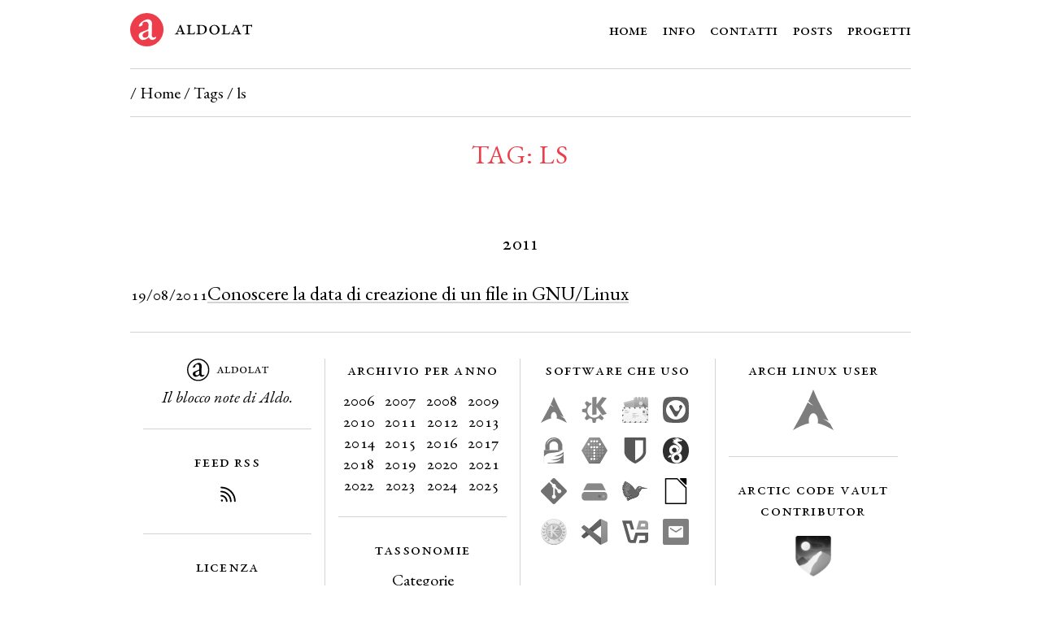

--- FILE ---
content_type: text/html
request_url: https://www.aldolat.it/tags/ls/
body_size: 3638
content:
<!DOCTYPE html>
<html lang="it">

<!-- head -->
<head><title>Ls &mdash; aldolat.it</title>
<meta name="description" content="Pagina di archivio del tag «Ls».">
<!-- Meta viewport -->
<meta name="viewport" content="width=device-width, initial-scale=1">

<!-- Meta charset -->
<meta charset="utf-8">

<!-- Favicon -->
<link rel="icon" type="image/x-icon" href="/favicon.ico">

<!-- Theme color -->
<meta name="theme-color" content="#ed3d4a">

<!-- Screen styles -->
<link rel="stylesheet" href="/css/style.min.c4de326d6c25dd9015bfca745f7eeb4260840b03c6671744f47dfed36e4811b1.css?ver=1313788613" media="screen" crossorigin="anonymous">

<!-- Print styles -->
<link rel="stylesheet" href="/css/print-style.min.96ecaa340aa0b655a742f89cd84803caa2cc492e174ba5ac101feb3082dabf07.css?ver=1313788613" media="print" crossorigin="anonymous">



<!-- Canonical URL -->
<link rel="canonical" href="https://www.aldolat.it/tags/ls/">



<!-- Author -->
<meta name="author" content="Aldo Latino">

<!-- Robots -->
<meta name="robots" content="index, follow">

</head>
<!-- / head -->

<!-- body -->
    <body class="">
        <!-- page -->
        <div class="page">

            

<!-- header -->
            <header class="page__header" role="banner">
<!-- page__logo -->
<div class="page__logo">
    <a href="https://www.aldolat.it/" class="page__logo-inner">
        <img src="/images/misc/logo/logo-red-v3.svg" alt="Logo" width="150" height="42" />
    </a>
</div>
<!-- / page__logo -->
<!-- page__nav -->
<nav class="page__nav main-nav" role="navigation" aria-label="Menu principale">
    <ul>
        <li class="main-nav__item">
            
            <a class="nav-main-item" href="/">Home</a>
            
        </li>
        
        
        <li class="main-nav__item"><a class="nav-main-item" href="/info/" title="Info">Info</a></li>
        
        <li class="main-nav__item"><a class="nav-main-item" href="/contatti/" title="Contatti">Contatti</a></li>
        
        <li class="main-nav__item"><a class="nav-main-item" href="/posts/" title="Posts">Posts</a></li>
        
        <li class="main-nav__item"><a class="nav-main-item" href="/progetti/" title="Progetti">Progetti</a></li>
        
    </ul>
</nav>
<!-- / page__nav -->

<!-- breadcrumbs -->
<nav id="breadcrumbs" aria-label="Breadcrumb">
	<ul class="breadcrumbs-list">
		<li class="breadcrumbs-line">/
			<a href="/">Home</a>
		</li>
		<li class="breadcrumbs-line">/
			<a href="/tags/">Tags</a>
		</li>
		<li class="breadcrumbs-line active" aria-current="page">/&nbsp;ls</li>
	</ul>
</nav><!-- / breadcrumbs -->
            </header>
            <!-- / header -->

            <!-- page__body -->
            <main class="page__body" role="main">
                <!-- article -->
                <article class="entry-content">
    <header class="content__header entry-header">
        <h1 class="taxonomy-term-title">Tag: ls</h1>
    </header>

    <!-- content__body -->
    <div class="content__body">

        
    <h2 class="archive-year-title">2011</h2>
    <ul class="posts-list">
        
            <li>
              <strong class="post-date">19/08/2011</strong> <a class="archive-post" href="https://www.aldolat.it/posts/2011/conoscere-data-creazione-file-linux/">Conoscere la data di creazione di un file in GNU/Linux</a>
            </li>
        
    </ul>

</div>
    <!-- / content__body -->

                </article>
                <!-- / article -->
            </main>
            <!-- / page__body -->

            <!-- sidebar -->
            <aside class="page__aside sidebar" role="complementary"><section class="widget 2up-widget">
    <section class="widget-up about">
    
        <img class="about__logo" src="/images/misc/logo/logo-black-v3.svg" alt="Logo" width="100" height="27.36">
        <p class="about__description">Il blocco note di Aldo.</p>
    
    </section>
    <section class="widget-up feedrss">
        <h2 class="sidebar-title feedrss-title">Feed <span class="allsc">RSS</span></h2>
        <figure class="nobg rss">
            <a href="https://www.aldolat.it/index.xml" aria-label="Iscriviti al Feed RSS del blog">
                <svg class="rss-icon" viewBox="0 0 25 24" fill="currentColor" xmlns="http://www.w3.org/2000/svg">
                    <path d="M18.6691 18.4604C18.6691 11.6499 13.1481 6.12891 6.33762 6.12891C5.92341 6.12891 5.58762 5.79312 5.58762 5.37891C5.58762 4.96469 5.92341 4.62891 6.33762 4.62891C13.9765 4.62891 20.1691 10.8215 20.1691 18.4604C20.1691 18.8746 19.8333 19.2104 19.4191 19.2104C19.0049 19.2104 18.6691 18.8746 18.6691 18.4604Z" fill="currentColor"/>
                    <path d="M6.17383 10.0652C10.9003 10.0652 14.7318 13.8967 14.7318 18.6231C14.7318 19.0373 15.0676 19.3731 15.4818 19.3731C15.896 19.3731 16.2318 19.0373 16.2318 18.6231C16.2318 13.0683 11.7287 8.56516 6.17383 8.56516C5.75961 8.56516 5.42383 8.90095 5.42383 9.31516C5.42383 9.72938 5.75961 10.0652 6.17383 10.0652Z" fill="currentColor"/>
                    <path d="M6.22357 18.5742C6.61409 18.9647 7.24726 18.9647 7.63778 18.5742C8.02831 18.1836 8.02831 17.5505 7.63778 17.16C7.24726 16.7694 6.61409 16.7694 6.22357 17.16C5.83304 17.5505 5.83304 18.1836 6.22357 18.5742Z" fill="currentColor"/>
                    <path d="M6.27645 14.0009C8.71295 14.1301 10.6667 16.0839 10.7959 18.5204C10.8179 18.934 11.171 19.2515 11.5846 19.2296C11.9982 19.2076 12.3158 18.8545 12.2938 18.4409C12.124 15.2385 9.55832 12.6728 6.35589 12.503C5.94226 12.481 5.58916 12.7986 5.56722 13.2122C5.54528 13.6258 5.86281 13.9789 6.27645 14.0009Z" fill="currentColor"/>
                </svg>
            </a>
        </figure>
    </section>
    <section class="widget-down widget-license">
        <h2 class="sidebar-title license-title">Licenza</h2>
        <figure class="nobg nomargin license aligncenter">
            <a href="https://creativecommons.org/licenses/by-sa/4.0/">
                <img src="/images/misc/utils/by-sa.svg" alt="Creative Commons BY-SA" class="license-img" width="80">
            </a>
        </figure>
    </section>
</section>
<section class="widget 2up-widget">
    <section class="widget-up archive">
        <h2 class="sidebar-title archive-per-year">Archivio per anno</h2>
        <ul class="year-list">
            
            <li class="archive-year">
                <a href="/posts/2006/" title="58 post">2006</a>
            </li>
            
            <li class="archive-year">
                <a href="/posts/2007/" title="99 post">2007</a>
            </li>
            
            <li class="archive-year">
                <a href="/posts/2008/" title="117 post">2008</a>
            </li>
            
            <li class="archive-year">
                <a href="/posts/2009/" title="146 post">2009</a>
            </li>
            
            <li class="archive-year">
                <a href="/posts/2010/" title="89 post">2010</a>
            </li>
            
            <li class="archive-year">
                <a href="/posts/2011/" title="61 post">2011</a>
            </li>
            
            <li class="archive-year">
                <a href="/posts/2012/" title="33 post">2012</a>
            </li>
            
            <li class="archive-year">
                <a href="/posts/2013/" title="2 post">2013</a>
            </li>
            
            <li class="archive-year">
                <a href="/posts/2014/" title="1 post">2014</a>
            </li>
            
            <li class="archive-year">
                <a href="/posts/2015/" title="2 post">2015</a>
            </li>
            
            <li class="archive-year">
                <a href="/posts/2016/" title="1 post">2016</a>
            </li>
            
            <li class="archive-year">
                <a href="/posts/2017/" title="1 post">2017</a>
            </li>
            
            <li class="archive-year">
                <a href="/posts/2018/" title="4 post">2018</a>
            </li>
            
            <li class="archive-year">
                <a href="/posts/2019/" title="15 post">2019</a>
            </li>
            
            <li class="archive-year">
                <a href="/posts/2020/" title="5 post">2020</a>
            </li>
            
            <li class="archive-year">
                <a href="/posts/2021/" title="4 post">2021</a>
            </li>
            
            <li class="archive-year">
                <a href="/posts/2022/" title="13 post">2022</a>
            </li>
            
            <li class="archive-year">
                <a href="/posts/2023/" title="5 post">2023</a>
            </li>
            
            <li class="archive-year">
                <a href="/posts/2024/" title="9 post">2024</a>
            </li>
            
            <li class="archive-year">
                <a href="/posts/2025/" title="16 post">2025</a>
            </li>
            
        </ul>
    </section>
    <section class="widget-down taxonomy-group">
        <h2 class="sidebar-title taxonomy-title">Tassonomie</h2>
        <ul class="taxonomy-list">
            <li><a href="/categories/">Categorie</a></li>
            <li><a href="/tags/">Tag</a></li>
        </ul>
    </section>
</section>
<section class="widget campaigns">
    <h2 class="sidebar-title">Software che uso</h2>
    <section class="campaigns-images">
        <figure class="brands"><a href="https://archlinux.org/"><img src="/images/misc/brands/archlinux-logo.svg" alt="Arch Linux logo" width="35" height="35" class="archlinux-logo" title="Arch Linux"></a></figure>
        <figure class="brands"><a href="https://kde.org/it/"><img src="/images/misc/brands/kde-logo.svg" alt="KDE logo" width="35" height="35" class="kde-logo" title="KDE"></a></figure>
        <figure class="brands"><a href="https://kontact.kde.org/it/"><img src="/images/misc/brands/kontact-logo.svg" alt="Kontact logo" width="35" height="35" class="kontact-logo" title="Kontact"></a></figure>
        <figure class="brands"><a href="https://vivaldi.com/"><img src="/images/misc/brands/vivaldi-logo.svg" alt="Vivaldi logo" width="35" height="35" class="vivaldi-logo" title="Vivaldi"></a></figure>
        <figure class="brands"><a href="https://gnupg.org/"><img src="/images/misc/brands/gnupg-logo.svg" alt="GnuPG logo" width="35" height="35" class="gnupg-logo" title="GnuPG"></a></figure>
        <figure class="brands"><a href="https://veracrypt.fr/"><img src="/images/misc/brands/veracrypt-logo.svg" alt="VeraCrypt logo" width="35" height="35" class="veracrypt-logo" title="VeraCrypt"></a></figure>
        <figure class="brands"><a href="https://bitwarden.com/"><img src="/images/misc/brands/bitwarden-logo.svg" alt="Bitwarden logo" width="35" height="35" class="bitwarden-logo" title="Bitwarden"></a></figure>
        <figure class="brands"><a href="https://www.wireguard.com/"><img src="/images/misc/brands/wireguard-logo.svg" alt="WireGuard logo" width="35" height="35" class="wireguard-logo" title="WireGuard"></a></figure>
        <figure class="brands"><a href="https://git-scm.com"><img src="/images/misc/brands/git-logo.svg" alt="Git logo" width="35" height="35" class="git-logo" title="WireGuard"></a></figure>
        <figure class="brands"><a href="https://vorta.borgbase.com/"><img src="/images/misc/brands/vorta-logo.png" alt="Vorta logo" width="35" height="35" class="vorta-logo" title="Vorta e Borg"></a></figure>
        <figure class="brands"><a href="https://www.latex-project.org/"><img src="/images/misc/brands/latex-logo.svg" alt="LaTeX logo" width="35" height="35" class="latex-logo" title="LaTeX"></a></figure>
        <figure class="brands"><a href="https://it.libreoffice.org"><img src="/images/misc/brands/libreoffice-logo.svg" alt="LaTeX logo" width="35" height="35" class="libreoffice-logo" title="Libreoffice"></a></figure>
        <figure class="brands"><a href="https://kmymoney.org/"><img src="/images/misc/brands/kmymoney-logo.svg" alt="KMyMoney logo" width="35" height="35" class="kmymoney-logo" title="KMyMoney"></a></figure>
        <figure class="brands"><a href="https://code.visualstudio.com/"><img src="/images/misc/brands/vscode-logo.svg" alt="Visual Studio Code logo" width="35" height="35" class="vscode-logo" title="Visual Studio Code"></a></figure>
        <figure class="brands"><a href="https://www.virtualbox.org/"><img src="/images/misc/brands/virtualbox-logo.svg" alt="VirtualBox logo" width="35" height="35" class="virtualbox-logo" title="VirtualBox"></a></figure>
        <figure class="brands"><a href="https://email.faircode.eu/"><img src="/images/misc/brands/fairemail-logo.png" alt="FairEmail logo" width="35" height="35" class="fairemail-logo" title="FairEmail"></a></figure>
    </section>
</section>
<section class="widget 2up-widget">
    <section class="widget-up">
        <h2 class="sidebar-title">Arch Linux User</h2>
        <figure class="aligncenter nobg nomargin">
            <a href="https://archlinux.org/">
                <img src="/images/misc/brands/archlinux-logo.svg" alt="Arch Linux logo" width="50" height="50" class="archlinux-logo" title="Arch Linux">
            </a>
        </figure>
    </section>
    <section class="widget-down">
        <h2 class="sidebar-title arctic-code-vault">Arctic Code Vault Contributor</h2>
        <figure class="nobg aligncenter nomargin">
            <a href="https://github.com/aldolat?tab=achievements&achievement=arctic-code-vault-contributor">
                <img src="/images/misc/utils/arctic-code-vault-contributor.png" alt="Arctic Code Vault Contributor" width="64" height="64" />
            </a>
        </figure>
    </section>
</section>

            </aside>
            <!-- / sidebar -->

            <!-- footer -->
            <footer class="page__footer" role="contentinfo"><figure class="color nobg logo">
    <img src="/images/misc/logo/favicon-red.svg" alt="logo" width="25" height="25">
</figure>

<p class="copyright">
    Copyright &#169; 2006-2026 by <span class="sc">Aldo Latino</span><br>
    This blog is licensed under a <em><a href="https://creativecommons.org/licenses/by-sa/4.0/">Creative Commons <span class="allsc">BY-SA</span> 4.0 International License</a></em>.
</p>

<p class="advertisement">
    Questo blog è realizzato con <a href="https://gohugo.io/">Hugo</a><br>
    ed è <a href="/posts/2022/aldolat-it-cookie-free/">senza cookie</a>.
</p>

<hr class="decorative">

<!-- Idle overlay -->

<div id="idle-overlay">
  <div class="idle-message">
    <div class="lamp-container">
      <img class="idle-lamp lamp-off" src="/images/misc/utils/lamp-gray.svg" alt="lamp" width="100" height="150">
      <img class="idle-lamp lamp-on" src="/images/misc/utils/lamp-on.svg" alt="lamp-on" width="100" height="150">
    </div>

    <p class="idle-title allsc">Risparmio energetico</p>
    <p class="idle-message">Questa schermata consente di risparmiare energia quando l’attività è ferma.<br />
        Muovere il mouse o toccare lo schermo per riprenderla.</p>
    <img class="idle-logo" src="/images/misc/logo/logo-gray-v3.svg" alt="logo" width="150" height="41">
  </div>
</div>
</footer>
            <!-- / footer -->

        </div>
        <!-- / page -->

        
        <!-- Idle overlay -->
        <script src="/js/idle-screen.min.197c4cf3ef1039238e6b268c78aecf93e33a5325e181e8472d4a70b064070a35.js?ver=1313788613"></script>
        <!-- / Idle overlay -->

    </body>
    <!-- / body -->

    </html>


--- FILE ---
content_type: image/svg+xml
request_url: https://www.aldolat.it/images/misc/brands/archlinux-logo.svg
body_size: 1106
content:
<?xml version="1.0" encoding="UTF-8" standalone="no"?>
<!-- Created with Inkscape (http://www.inkscape.org/) -->

<svg
   version="1.0"
   width="166.188"
   height="166.1875"
   id="svg2424"
   xml:space="preserve"
   sodipodi:docname="archlinux-logo.svg"
   inkscape:version="1.4 (e7c3feb100, 2024-10-09)"
   xmlns:inkscape="http://www.inkscape.org/namespaces/inkscape"
   xmlns:sodipodi="http://sodipodi.sourceforge.net/DTD/sodipodi-0.dtd"
   xmlns:xlink="http://www.w3.org/1999/xlink"
   xmlns="http://www.w3.org/2000/svg"
   xmlns:svg="http://www.w3.org/2000/svg"><sodipodi:namedview
     id="namedview1"
     pagecolor="#ffffff"
     bordercolor="#999999"
     borderopacity="1"
     inkscape:showpageshadow="0"
     inkscape:pageopacity="0"
     inkscape:pagecheckerboard="0"
     inkscape:deskcolor="#d1d1d1"
     inkscape:zoom="3.1206978"
     inkscape:cx="66.010877"
     inkscape:cy="77.226318"
     inkscape:window-width="1920"
     inkscape:window-height="1010"
     inkscape:window-x="0"
     inkscape:window-y="0"
     inkscape:window-maximized="1"
     inkscape:current-layer="svg2424" /><defs
     id="defs2426"><linearGradient
       x1="112.49854"
       y1="6.1372099"
       x2="112.49853"
       y2="129.3468"
       id="path1082_2_"
       gradientUnits="userSpaceOnUse"
       gradientTransform="translate(287,-83)"><stop
         id="stop193"
         style="stop-color:#ffffff;stop-opacity:0"
         offset="0" /><stop
         id="stop195"
         style="stop-color:#ffffff;stop-opacity:0.27450982"
         offset="1" /><midPointStop
         offset="0"
         style="stop-color:#FFFFFF"
         id="midPointStop197" /><midPointStop
         offset="0.5"
         style="stop-color:#FFFFFF"
         id="midPointStop199" /><midPointStop
         offset="1"
         style="stop-color:#000000"
         id="midPointStop201" /></linearGradient><linearGradient
       x1="541.33502"
       y1="104.50665"
       x2="606.91248"
       y2="303.14029"
       id="linearGradient2544"
       xlink:href="#path1082_2_"
       gradientUnits="userSpaceOnUse"
       gradientTransform="matrix(-0.3937741,0,0,0.393752,357.51969,122.00151)" /><linearGradient
       id="linearGradient3388"><stop
         id="stop3390"
         style="stop-color:#000000;stop-opacity:0"
         offset="0" /><stop
         id="stop3392"
         style="stop-color:#000000;stop-opacity:0.37113401"
         offset="1" /></linearGradient><linearGradient
       x1="490.72305"
       y1="237.72447"
       x2="490.72305"
       y2="183.9644"
       id="linearGradient4416"
       xlink:href="#linearGradient3388"
       gradientUnits="userSpaceOnUse"
       gradientTransform="matrix(0.749107,0,0,0.749107,-35.459862,91.44108)" /></defs><path
     d="m 83.078382,0 c -7.39687,18.135158 -11.858304,29.997682 -20.09375,47.59375 5.04936,5.35232 11.24721,11.585364 21.312502,18.625 C 73.475959,61.765904 66.094595,57.295352 60.578382,52.65625 50.038582,74.649163 33.525746,105.97709 0.01588177,166.1875 26.35351,150.98233 46.769971,141.60818 65.797132,138.03125 c -0.817035,-3.51405 -1.28155,-7.31518 -1.25,-11.28125 l 0.03125,-0.84375 c 0.417917,-16.87382 9.195665,-29.84979 19.593752,-28.96875 10.39808,0.88104 18.480406,15.28242 18.062486,32.15625 -0.0786,3.17512 -0.43674,6.22955 -1.0625,9.0625 18.82058,3.68164 39.01873,13.03179 65,28.03125 -5.123,-9.4318 -9.69572,-17.93388 -14.0625,-26.03125 -6.87839,-5.33121 -14.05289,-12.2698 -28.6875,-19.78125 10.05899,2.61375 17.2611,5.62932 22.875,9 C 101.89884,46.713161 98.303534,35.729109 83.078382,0 Z"
     id="path2518"
     style="fill:#1793d1;fill-opacity:1;fill-rule:evenodd;stroke:none" /></svg>


--- FILE ---
content_type: image/svg+xml
request_url: https://www.aldolat.it/images/misc/brands/latex-logo.svg
body_size: 6949
content:
<?xml version="1.0" encoding="UTF-8" standalone="no"?>
<svg
   id="svg2"
   height="155.61301"
   width="155.61301"
   version="1.1"
   sodipodi:docname="latex-logo.svg"
   inkscape:version="1.4 (e7c3feb100, 2024-10-09)"
   xmlns:inkscape="http://www.inkscape.org/namespaces/inkscape"
   xmlns:sodipodi="http://sodipodi.sourceforge.net/DTD/sodipodi-0.dtd"
   xmlns="http://www.w3.org/2000/svg"
   xmlns:svg="http://www.w3.org/2000/svg"
   xmlns:rdf="http://www.w3.org/1999/02/22-rdf-syntax-ns#"
   xmlns:cc="http://creativecommons.org/ns#"
   xmlns:dc="http://purl.org/dc/elements/1.1/">
  <defs
     id="defs1" />
  <sodipodi:namedview
     id="namedview1"
     pagecolor="#ffffff"
     bordercolor="#999999"
     borderopacity="1"
     inkscape:showpageshadow="0"
     inkscape:pageopacity="0"
     inkscape:pagecheckerboard="0"
     inkscape:deskcolor="#d1d1d1"
     inkscape:zoom="1.9834301"
     inkscape:cx="165.87426"
     inkscape:cy="36.804927"
     inkscape:window-width="1920"
     inkscape:window-height="1010"
     inkscape:window-x="0"
     inkscape:window-y="0"
     inkscape:window-maximized="1"
     inkscape:current-layer="svg2" />
  <metadata
     id="metadata61">
    <rdf:RDF>
      <cc:Work
         rdf:about="">
        <dc:format>image/svg+xml</dc:format>
        <dc:type
           rdf:resource="http://purl.org/dc/dcmitype/StillImage" />
      </cc:Work>
    </rdf:RDF>
  </metadata>
  <g
     id="layer1"
     transform="matrix(1.3435916,0,0,1.3435916,-256.71526,-705.85974)">
    <g
       id="g3363"
       transform="matrix(0.58826838,0,0,-0.58826838,191.06432,638.60215)">
      <g
         id="g3365"
         transform="translate(-131.809,509.294)">
        <g
           id="g3367">
          <g
             id="g3369">
            <g
               id="g3371">
              <path
                 id="path3373"
                 style="fill:#000000;fill-rule:nonzero"
                 d="m 149.96,-340.67 c 1.8968,-3.4174 3.8698,-6.3595 5.9279,-8.8918 l 0.0249,-0.0249 c 0.007,-0.009 0.0177,-0.0161 0.0249,-0.0249 -0.94806,0.13835 -1.9246,0.23487 -2.939,0.2242 -2.0037,-0.0211 -4.1554,-0.36537 -6.4758,-1.0959 3.9851,-3.3371 7.3783,-5.7768 10.361,-7.6714 -0.0729,0.024 -0.15143,0.0511 -0.2242,0.0747 l 0.2242,-0.12457 c -4.621,1.4463 -9.6061,1.6232 -15.442,-1.1457 4.1905,-2.6223 7.7071,-4.5356 10.81,-5.9777 -0.0908,0.0135 -0.18332,0.0371 -0.274,0.0498 l 0.2242,-0.12451 c -4.8356,0.83273 -9.854,0.36464 -15.318,-3.2379 3.5625,-1.5875 6.6575,-2.7858 9.4148,-3.7112 h 0.0249 l 0.17441,-0.0996 c -4.6111,-0.17927 -9.1809,-1.615 -13.649,-5.8531 3.9032,-0.96823 7.245,-1.6148 10.187,-2.0424 -0.0826,-0.0167 -0.1665,-0.0321 -0.24906,-0.0498 -0.11484,0.002 -0.23434,-0.002 -0.3487,0 l 0.12456,-0.0498 c -3.4373,-0.78055 -6.789,-2.5039 -10.062,-5.8034 2.652,-0.573 5.0383,-1.0181 7.223,-1.345 -2.6896,-1.3001 -5.2443,-3.3148 -7.5717,-6.4011 3.056,-0.23727 5.7634,-0.33865 8.1944,-0.34871 -2.9412,-1.3609 -5.7127,-3.4976 -8.1695,-6.9491 4.3649,-0.21814 8.0134,-0.20873 11.158,-0.0249 -0.0588,-0.0241 -0.11565,-0.0501 -0.17432,-0.0747 -0.19112,-0.0171 -0.38297,-0.0293 -0.57291,-0.0498 l 0.27402,-0.0996 c -3.2694,-1.4354 -6.2954,-3.7615 -8.8918,-7.6962 5.4246,-0.0792 9.7215,0.17686 13.325,0.62265 -0.10976,-0.0298 -0.21441,-0.0683 -0.32383,-0.0996 -0.13908,-0.008 -0.28605,-0.0147 -0.4234,-0.0249 l 0.17433,-0.0498 c -4.2498,-1.266 -8.174,-3.7047 -11.432,-8.6427 4.382,-0.0639 8.0408,0.10194 11.183,0.39853 -0.0682,-0.0372 -0.13136,-0.0867 -0.19926,-0.12459 -3.7543,-2.0944 -6.9817,-5.2401 -9.116,-10.561 3.8538,0.72993 7.0841,1.5002 9.8881,2.3164 -0.0465,-0.0369 -0.10329,-0.0621 -0.14945,-0.0996 l 0.17432,0.0249 c -2.8863,-2.1539 -5.3128,-5.1719 -6.949,-9.6391 2.6533,0.58655 5.0239,1.203 7.1483,1.8183 -1.907,-2.3057 -3.38,-5.1839 -4.2092,-8.9665 2.8812,1.061 5.3803,2.0819 7.5966,3.0885 -0.0268,-0.0314 -0.0481,-0.068 -0.0747,-0.0996 -0.0453,-0.0357 -0.10543,-0.0639 -0.14942,-0.0996 l 0.0747,0.0249 c -2.0331,-2.4363 -3.5844,-5.5001 -4.3587,-9.5643 4.0565,1.622 7.3561,3.1788 10.137,4.6576 -0.0786,-0.076 -0.17511,-0.14738 -0.24907,-0.22412 l 0.0747,0.0249 c -2.4595,-2.6976 -4.2958,-6.1629 -5.0312,-10.934 4.7882,2.1139 8.4776,4.0784 11.507,5.9279 -0.032,-0.0328 -0.068,-0.0668 -0.0996,-0.0996 l 0.19926,0.0996 c -3.4396,-2.9457 -6.0783,-6.8543 -6.9988,-12.827 6.4533,2.8489 10.967,5.4289 14.471,7.8208 -1.5048,-3.0434 -2.2999,-6.5895 -1.9178,-11.034 6.237,4.7851 10.186,8.643 13.126,12.055 -0.005,-0.0492 0.004,-0.10012 0,-0.14946 -0.1783,-2.1625 -0.0435,-4.5072 0.59776,-7.0984 3.6977,6.3528 7.3958,8.9861 11.158,11.158 -4.7054,-3.05 -3.8605,-5.5216 -3.8605,-8.3439 5.5952,5.8925 13.379,12.151 15.766,16.065 -3.191,-4.7923 -4.4652,-9.3434 -5.3052,-13.35 -16.327,-8.6347 -26.291,-10.895 -37.435,-14.346 4.3231,-1.5856 8.9633,-3.1258 7.0487,-5.3301 l -5.106,-5.106 c 3.2647,1.0149 6.5993,2.4781 9.4896,0.49814 -0.28367,-2.6778 -3.6612,-4.0429 -6.5506,-5.604 5.0869,1.8329 6.1844,1.4013 7.5219,0.97135 0.66825,-3.2088 -1.6524,-4.9294 -3.1631,-7.0487 12.813,9.7424 29.522,17.434 41.296,20.648 16.561,5.5771 37.929,11.391 43.737,25.53 l 5.8033,23.313 c 6.8085,7.3686 13.07,14.997 16.04,24.284 18.958,3.6678 34.295,2.3531 50.287,1.9427 -1.4576,0.24292 -48.818,8.2691 -48.818,8.2691 -13.844,18.942 -34.497,6.0592 -41.296,-12.653 -1.716,-4.7228 -11.509,-4.7124 -14.346,0.0249 -11.218,24.152 -45.282,49.693 -74.273,59.104 v 1.6e-4 z" />
            </g>
            <g
               id="g3375">
              <path
                 id="path3377"
                 style="fill:#008080;fill-rule:nonzero"
                 d="m 149.63,-339.31 c 1.9102,-3.4413 3.8962,-6.3775 5.9698,-8.9221 -0.94804,0.13829 -1.9248,0.21967 -2.9392,0.20899 -2.0037,-0.0211 -4.1457,-0.35373 -6.4662,-1.0843 4.0493,-3.3909 7.4714,-5.8655 10.49,-7.7726 -4.6633,1.4895 -9.685,1.7016 -15.584,-1.0973 4.3088,-2.6963 7.9255,-4.6449 11.091,-6.1005 -4.9349,0.90956 -10.052,0.4951 -15.637,-3.1874 3.6874,-1.6432 6.8762,-2.8768 9.7059,-3.8145 -4.6448,-0.16235 -9.2423,-1.5969 -13.742,-5.8653 3.9032,-0.96832 7.2473,-1.6103 10.189,-2.0379 -3.6004,-0.72745 -7.1321,-2.4544 -10.555,-5.9045 2.652,-0.57299 5.0392,-1.0054 7.2239,-1.3325 -2.6896,-1.3 -5.2362,-3.3147 -7.5636,-6.4009 3.056,-0.23727 5.7597,-0.34265 8.1906,-0.35269 -2.9413,-1.3609 -5.6946,-3.5113 -8.1514,-6.9627 4.3648,-0.21817 8.0109,-0.19694 11.156,-0.013 -3.4564,-1.413 -6.642,-3.8007 -9.3663,-7.9294 5.4246,-0.0792 9.7208,0.18126 13.324,0.62703 -4.4722,-1.2142 -8.612,-3.6557 -12.018,-8.8176 4.382,-0.0639 8.0396,0.0954 11.182,0.39191 -3.8417,-2.0935 -7.1412,-5.269 -9.3139,-10.686 3.9551,0.74904 7.2698,1.5509 10.124,2.3905 -2.9731,-2.1636 -5.4721,-5.2025 -7.1456,-9.7712 2.6533,0.58652 5.0081,1.2006 7.1325,1.8158 -1.9071,-2.3057 -3.3771,-5.1916 -4.2063,-8.9744 2.8812,1.0611 5.3734,2.0894 7.5897,3.096 -2.1056,-2.4639 -3.7138,-5.5831 -4.5068,-9.7451 4.0565,1.622 7.356,3.1717 10.137,4.6505 -2.5494,-2.7253 -4.4461,-6.2311 -5.1991,-11.117 4.9388,2.1803 8.728,4.2001 11.809,6.1005 -3.5384,-2.9654 -6.2592,-6.9085 -7.1978,-12.998 6.4534,2.849 10.957,5.4329 14.461,7.8249 -1.5048,-3.0435 -2.3024,-6.6071 -1.9203,-11.051 6.237,4.7851 10.188,8.6584 13.128,12.07 -0.19831,-2.2032 -0.0419,-4.5996 0.61402,-7.25 4.4776,7.6927 8.9272,9.9388 13.532,12.506 -7.3345,-3.6926 -6.2472,-6.4725 -6.2472,-9.698 5.5952,5.8924 13.398,12.141 15.785,16.055 -3.191,-4.7923 -4.4899,-9.3306 -5.3297,-13.337 -16.327,-8.6347 -26.268,-10.891 -37.413,-14.343 4.323,-1.5856 8.9557,-3.1385 7.0411,-5.3428 l -5.1077,-5.0946 c 3.2647,1.0148 6.5935,2.4633 9.4838,0.48331 -0.28364,-2.6779 -3.6684,-4.0299 -6.5578,-5.591 5.0868,1.8329 6.1869,1.4096 7.5244,0.9797 0.66825,-3.2088 -1.6506,-4.9348 -3.1612,-7.0541 12.813,9.7423 29.532,17.439 41.306,20.653 16.561,5.5772 37.915,11.374 43.722,25.512 l 5.8262,23.318 c 6.8084,7.3686 13.071,15.01 16.042,24.297 18.958,3.6678 34.288,2.3437 50.28,1.9334 -1.4576,0.24286 -48.83,8.269 -48.83,8.269 -13.844,18.942 -34.481,6.0668 -41.28,-12.645 -1.716,-4.7228 -11.506,-4.7243 -14.343,0.013 -11.218,24.152 -45.286,49.687 -74.277,59.098 v 7e-5 z" />
            </g>
            <g
               id="g3379">
              <path
                 id="path3381"
                 style="fill:#ffffff;fill-rule:nonzero"
                 d="m 261.48,-388.74 -0.12456,-0.19925 c -0.4913,-0.91531 -1.3223,-1.5401 -2.4907,-1.9179 -1.1684,-0.37781 -2.6653,-0.49887 -4.4085,-0.42338 l -1.0959,0.0498 0.79703,-0.77217 c 0.40463,-0.38918 0.51767,-0.69986 0.52301,-0.97133 0.006,-0.27155 -0.11111,-0.56476 -0.37358,-0.89664 -0.525,-0.66394 -1.5677,-1.3848 -2.5405,-2.1172 l -0.32382,-0.22413 0.22419,-0.32382 c 0.81153,-1.245 1.1831,-2.2034 1.2702,-2.939 0.0871,-0.73564 -0.0839,-1.2633 -0.42338,-1.7185 -0.67914,-0.91069 -2.1699,-1.5277 -3.5119,-2.2914 l -0.24906,-0.12457 0.0498,-0.29889 c 0.1154,-0.70026 -0.0733,-1.2725 -0.57283,-1.8431 -0.49965,-0.57051 -1.3407,-1.1146 -2.4658,-1.5941 l -0.29887,-0.1245 0.0498,-0.32383 c 0.22444,-1.4994 0.67516,-2.8042 1.619,-3.6364 0.86341,-0.76131 2.1696,-0.96208 3.8357,-0.62262 0.29044,-1.5984 0.70673,-3.052 1.6687,-4.0101 0.97508,-0.97099 2.5188,-1.2582 4.5829,-0.72224 0.46452,-1.1195 1.1433,-1.9172 1.9179,-2.4409 0.8505,-0.57498 1.9619,-0.80691 2.8761,-1.0909 l 0.54167,0.58256 c -0.90741,0.28181 -2.247,0.71739 -2.9695,1.2057 -0.72243,0.48833 -1.3094,1.1582 -1.7186,2.3163 l -0.12451,0.39852 -0.3985,-0.1245 c -2.1225,-0.65228 -3.2994,-0.35858 -4.1097,0.44834 -0.81017,0.80682 -1.2658,2.2654 -1.5442,3.9602 l -0.0747,0.44833 -0.44831,-0.1245 c -1.7494,-0.45646 -2.7822,-0.223 -3.487,0.39852 -0.65841,0.58055 -1.0481,1.6098 -1.2702,2.8892 1.0135,0.46855 1.8823,0.98105 2.4409,1.6189 0.54563,0.62318 0.78188,1.3925 0.74721,2.1918 1.2365,0.6801 2.7279,1.2646 3.5866,2.416 0.44899,0.60199 0.68219,1.3933 0.57283,2.3163 -0.0994,0.83983 -0.51064,1.8101 -1.2204,2.964 0.87123,0.64177 1.817,1.2849 2.4159,2.0424 0.33307,0.42105 0.5835,0.88716 0.5729,1.4196 -0.006,0.29364 -0.2882,0.56113 -0.44832,0.84685 1.5152,-0.0198 2.8957,0.08 4.0349,0.44833 1.2002,0.38808 2.1431,1.0954 2.7646,2.0673 1.7934,-0.009 3.6505,-0.40349 5.5293,-0.6476 1.93,-0.25082 3.894,-0.3181 5.7536,0.49814 l -0.3487,0.77207 c -1.6453,-0.72217 -3.4029,-0.6922 -5.2803,-0.44832 -1.8774,0.24397 -3.834,0.68681 -5.8034,0.67253 h -0.24907 z" />
            </g>
            <g
               id="g3383">
              <path
                 id="path3385"
                 style="fill:#ffffff;fill-rule:nonzero;stroke:#ffffff;stroke-width:0.83588;stroke-linecap:butt;stroke-linejoin:miter;stroke-miterlimit:4;stroke-dasharray:none"
                 stroke-miterlimit="4"
                 d="m 268.45,-388.43 c 0,-1.9546 -1.5845,-3.5391 -3.5391,-3.5391 -1.9545,0 -3.539,1.5845 -3.539,3.5391 0,1.9545 1.5845,3.5391 3.539,3.5391 1.9546,0 3.5391,-1.5845 3.5391,-3.5391 z" />
            </g>
            <g
               id="g3387">
              <path
                 id="path3389"
                 style="fill:#ffffff;fill-rule:nonzero"
                 d="m 279.02,-385.11 c -3.1773,-4.1333 -3.9762,-3.0658 -5.9105,-3.7587 l -0.32373,-0.12449 0.0498,-0.34868 c 0.74474,-4.1516 3.2052,-5.4707 5.1254,-6.9798 l 0.1072,0.33579 0.51114,0.0974 c -1.925,1.5127 -4.0314,2.794 -4.7973,6.3224 1.4086,0.33323 2.7528,-0.0929 5.7535,3.8108 l -0.51552,0.64527 z" />
            </g>
            <g
               id="g3391">
              <path
                 id="path3393"
                 style="fill:#ffffff;fill-rule:nonzero"
                 d="m 156.68,-356.87 c 6.0038,-3.7227 15.885,-7.5616 22.231,-11.572 3.4911,-2.2229 6.6268,-4.4378 9.0662,-6.3512 2.4394,-1.9135 4.2432,-3.8904 4.9067,-4.5331 0.66353,-0.64271 1.1139,-0.33905 0.67246,0.49814 -0.44139,0.83712 -2.6143,2.7725 -5.081,4.7074 -2.4666,1.9349 -5.6042,4.1401 -9.116,6.3762 -7.0236,4.4721 -15.267,8.4708 -22.679,10.875 z" />
            </g>
            <g
               id="g3395">
              <path
                 id="path3397"
                 style="fill:#ffffff;fill-rule:nonzero"
                 d="m 155.6,-348.23 c 2.5168,-0.58121 6.2314,-2.7278 10.362,-5.0244 4.1307,-2.2966 8.6327,-5.1227 12.752,-7.8706 4.1196,-2.7479 7.2959,-5.1529 9.835,-7.0903 2.4112,-2.0634 3.6017,-3.3995 4.0631,-3.3955 0.0633,-0.0127 0.12562,-0.0137 0.2242,0 0.0986,0.0137 0.26494,0.0897 0.3487,0.24907 0.0837,0.15924 0.0513,0.29308 0.0249,0.37357 -0.0265,0.0805 -0.0406,0.12321 -0.0747,0.17439 -0.13623,0.20459 -0.34416,0.39619 -0.6476,0.67244 -0.60693,0.5525 -1.6097,1.365 -2.8892,2.3413 -2.5591,1.9526 -6.2778,4.6154 -10.411,7.3725 -4.1334,2.7571 -8.6672,5.6076 -12.827,7.9204 -1.4787,0.54794 -8.7305,4.383 -10.761,4.2772 h -1e-4 z" />
            </g>
            <g
               id="g3399">
              <path
                 id="path3401"
                 style="fill:#ffffff;fill-rule:nonzero"
                 d="m 152.16,-364.08 c 7.7058,-3.1453 18.668,-6.8398 25.985,-11.439 3.9315,-2.4965 7.3558,-4.9835 9.913,-7.0238 1.2786,-1.0201 2.3465,-1.9371 3.1383,-2.665 0.79176,-0.72801 1.2383,-1.3888 1.4944,-1.5692 0.53592,-0.37753 0.94616,-0.12672 0.6974,0.47329 -0.18785,0.45301 -0.80771,0.97268 -1.619,1.7186 -0.81129,0.74585 -1.8972,1.66 -3.1881,2.69 -2.5817,2.0598 -6.0286,4.5845 -9.9877,7.0986 -7.9181,5.028 -17.384,9.4486 -26.433,10.717 z" />
            </g>
            <g
               id="g3403">
              <path
                 id="path3405"
                 style="fill:#ffffff;fill-rule:nonzero"
                 d="m 146.23,-371.07 c 6.0055,-0.004 18.411,-5.501 23.64,-8.2559 8.4783,-4.5216 16.188,-10.334 20.449,-14.396 0.47246,-0.45047 1.1627,-0.0529 0.62271,0.57282 -3.9578,4.5861 -12.132,9.9907 -20.673,14.546 -8.5411,4.5551 -17.385,7.5403 -24.039,7.5336 z" />
            </g>
            <g
               id="g3407">
              <path
                 id="path3409"
                 style="fill:#ffffff;fill-rule:nonzero"
                 d="m 142.76,-378.98 c 9.0285,-1.3211 19.851,-4.9654 27.736,-8.9142 4.4003,-2.2342 8.324,-4.6272 11.333,-6.7498 3.0087,-2.1226 5.2302,-4.5124 5.7784,-5.1308 0.54821,-0.6184 1.2012,-0.64416 0.69741,0.44832 -0.50382,1.0925 -2.9543,3.2293 -6.0026,5.3799 -3.0483,2.1506 -6.9976,4.548 -11.432,6.7997 -8.8694,4.5033 -18.97,8.0461 -28.11,8.167 z" />
            </g>
            <g
               id="g3411">
              <path
                 id="path3413"
                 style="fill:#ffffff;fill-rule:nonzero"
                 d="m 145.74,-385.7 c -2.2428,0.19567 -4.2617,-0.26422 -6.3186,-0.52134 8.0222,0.75177 19.24,-2.9322 26.718,-6.378 8.8087,-4.1296 16.123,-9.7992 19.627,-13.4 0.54852,-0.56374 0.93611,0.15461 0.6476,0.52307 -3.2626,4.1653 -11.032,9.4797 -19.926,13.649 -6.6701,3.127 -14.019,5.5399 -20.748,6.1271 z" />
            </g>
            <g
               id="g3415">
              <path
                 id="path3417"
                 style="fill:#ffffff;fill-rule:nonzero"
                 d="m 140.04,-392.93 c 7.8945,-0.58519 18.464,-2.4755 25.868,-5.8742 7.4463,-3.4828 13.097,-7.9987 15.94,-10.561 0.43748,-0.39421 1.2112,-0.11495 0.59778,0.59778 -2.5947,3.0148 -8.6278,7.1848 -16.165,10.71 -7.5368,3.5251 -16.692,5.7829 -26.241,5.127 z" />
            </g>
            <g
               id="g3419">
              <path
                 id="path3421"
                 style="fill:#ffffff;fill-rule:nonzero"
                 d="m 147.13,-399.5 c -1.6656,0.0564 -2.4469,-0.25529 -4.0538,-0.4288 5.3581,-0.23616 13.873,-1.6612 18.575,-3.2574 6.1018,-2.117 11.119,-5.3058 13.973,-7.796 0.55105,-0.48085 0.96185,0.16426 0.59777,0.57291 -2.6728,2.9994 -8.105,5.8719 -14.297,8.0201 -4.6437,1.6111 -9.7981,2.7202 -14.795,2.8892 z" />
            </g>
            <g
               id="g3423">
              <path
                 id="path3425"
                 style="fill:#ffffff;fill-rule:nonzero"
                 d="m 146.9,-407.27 c 11.454,-0.7729 18.38,-2.791 23.689,-7.5468 0.39781,-0.35636 1.0258,0.13414 0.59778,0.59777 -5.4482,5.9027 -16.175,7.5475 -24.287,6.949 z" />
            </g>
            <g
               id="g3427">
              <path
                 id="path3429"
                 style="fill:#ffffff;fill-rule:nonzero"
                 d="m 155.72,-414.15 c -3.4722,0.27927 -6.3776,-0.4795 -9.542,-1.5332 9.2605,1.476 13.111,0.76824 20.127,-2.5266 0.79983,-0.37556 0.75288,0.50929 0.39853,0.72235 -3.7271,2.2403 -7.5119,3.0583 -10.984,3.3375 z" />
            </g>
            <g
               id="g3431">
              <path
                 id="path3433"
                 style="fill:#ffffff;fill-rule:nonzero"
                 d="m 155.39,-420.6 c -3.2829,-0.2911 -6.0705,-1.4184 -8.3688,-3.2877 9.1706,3.5347 11.705,2.8314 18.719,0.84302 0.92241,-0.2615 0.63579,0.62702 0.27395,0.77217 -4.1998,1.6838 -7.3409,1.9636 -10.624,1.6726 z" />
            </g>
            <g
               id="g3435">
              <path
                 id="path3437"
                 style="fill:#ffffff;fill-rule:nonzero"
                 d="m 173.56,-426.28 c -4.8928,0.52905 -10.405,-0.0643 -15.243,-0.94647 -4.8377,-0.88215 -8.9984,-2.6745 -11.347,-4.5848 8.0435,3.3971 9.5094,3.3898 11.497,3.7629 4.7661,0.86908 9.4905,1.208 15.044,0.94647 0.50357,-0.0238 0.47783,0.77558 0.0498,0.82189 z" />
            </g>
            <g
               id="g3439">
              <path
                 id="path3441"
                 style="fill:#ffffff;fill-rule:nonzero"
                 d="m 176.4,-430.24 c -5.3024,0.2003 -10.779,-1.1119 -15.517,-2.4658 -4.7376,-1.354 -8.2541,-3.2016 -10.573,-5.0877 4.6921,2.257 9.0584,3.7848 10.797,4.2907 4.6714,1.3351 9.3839,2.4909 15.343,2.416 0.46291,-0.006 0.76212,0.81613 -0.0498,0.84684 z" />
            </g>
            <g
               id="g3443">
              <path
                 id="path3445"
                 style="fill:#ffffff;fill-rule:nonzero"
                 d="m 180.73,-433.5 c -4.994,-0.73732 -10.23,-2.2123 -14.795,-3.7609 -4.5645,-1.5487 -7.8136,-3.3879 -9.9331,-5.5898 5.4293,3.1165 8.4152,4.2093 10.182,4.8176 4.5085,1.5297 8.7183,2.5942 14.695,3.7112 0.71732,0.13406 0.14124,0.86486 -0.14944,0.82189 z" />
            </g>
            <g
               id="g3447">
              <path
                 id="path3449"
                 style="fill:#ffffff;fill-rule:nonzero"
                 d="m 183.27,-437.66 c -10.015,-1.5953 -16.505,-5.9162 -20.63,-10.201 6.3928,4.8165 10.84,7.405 20.804,9.3794 0.63066,0.12497 0.44019,0.91984 -0.17433,0.82197 z" />
            </g>
            <g
               id="g3451">
              <path
                 id="path3453"
                 style="fill:#ffffff;fill-rule:nonzero"
                 d="m 188.15,-441.32 c -10.073,-1.5516 -15.882,-7.675 -18.301,-11.717 6.3731,6.3665 11.333,9.8314 18.475,10.895 0.72281,0.10759 0.53837,0.93171 -0.17432,0.82189 z" />
            </g>
            <g
               id="g3455">
              <path
                 id="path3457"
                 style="fill:#ffffff;fill-rule:nonzero"
                 d="m 191.19,-444.51 c -1.571,-0.19615 -3.7088,-1.3087 -5.7286,-2.5903 -2.0198,-1.2816 -3.5438,-2.841 -4.4526,-4.8501 2.433,2.511 3.407,3.1904 4.9009,4.1527 1.9392,1.2305 3.8934,2.0055 5.4795,2.4658 0.74354,0.21577 0.18164,0.86949 -0.19927,0.8219 z" />
            </g>
            <g
               id="g3459">
              <path
                 id="path3461"
                 style="fill:#ffffff;fill-rule:nonzero;stroke:#ffffff;stroke-width:0.83588;stroke-linecap:butt;stroke-linejoin:miter;stroke-miterlimit:4;stroke-dasharray:none"
                 stroke-miterlimit="4"
                 d="m 268.45,-388.43 c 0,-1.9546 -1.5845,-3.5391 -3.5391,-3.5391 -1.9545,0 -3.539,1.5845 -3.539,3.5391 0,1.9545 1.5845,3.5391 3.539,3.5391 1.9546,0 3.5391,-1.5845 3.5391,-3.5391 z" />
            </g>
            <g
               id="g3463">
              <path
                 id="path3465"
                 style="fill:#37c871;fill-rule:nonzero;stroke:#ffffff;stroke-width:0.83588;stroke-linecap:butt;stroke-linejoin:miter;stroke-miterlimit:4;stroke-dasharray:none"
                 stroke-miterlimit="4"
                 d="m 268.45,-388.43 c 0,-1.9546 -1.5845,-3.5391 -3.5391,-3.5391 -1.9545,0 -3.539,1.5845 -3.539,3.5391 0,1.9545 1.5845,3.5391 3.539,3.5391 1.9546,0 3.5391,-1.5845 3.5391,-3.5391 z" />
            </g>
          </g>
        </g>
      </g>
    </g>
  </g>
</svg>


--- FILE ---
content_type: image/svg+xml
request_url: https://www.aldolat.it/images/misc/logo/logo-gray-v3.svg
body_size: 3796
content:
<?xml version="1.0" encoding="UTF-8" standalone="no"?>
<!-- Created with Inkscape (http://www.inkscape.org/) -->

<svg
   width="1023"
   height="280"
   viewBox="0 0 270.66875 74.083334"
   version="1.1"
   id="svg1"
   inkscape:version="1.4.3 (0d15f75042, 2025-12-25)"
   sodipodi:docname="logo-gray-v3.svg"
   xmlns:inkscape="http://www.inkscape.org/namespaces/inkscape"
   xmlns:sodipodi="http://sodipodi.sourceforge.net/DTD/sodipodi-0.dtd"
   xmlns="http://www.w3.org/2000/svg"
   xmlns:svg="http://www.w3.org/2000/svg"
   xmlns:rdf="http://www.w3.org/1999/02/22-rdf-syntax-ns#"
   xmlns:cc="http://creativecommons.org/ns#"
   xmlns:dc="http://purl.org/dc/elements/1.1/">
  <title
     id="title1">aldolat logo nero</title>
  <sodipodi:namedview
     id="namedview1"
     pagecolor="#ffffff"
     bordercolor="#999999"
     borderopacity="1"
     inkscape:showpageshadow="0"
     inkscape:pageopacity="0"
     inkscape:pagecheckerboard="0"
     inkscape:deskcolor="#d1d1d1"
     inkscape:document-units="px"
     inkscape:zoom="0.50835205"
     inkscape:cx="569.48723"
     inkscape:cy="36.392103"
     inkscape:window-width="1920"
     inkscape:window-height="1008"
     inkscape:window-x="0"
     inkscape:window-y="0"
     inkscape:window-maximized="1"
     inkscape:current-layer="layer1"
     showguides="true" />
  <defs
     id="defs1" />
  <g
     inkscape:label="Livello 1"
     inkscape:groupmode="layer"
     id="layer1"
     transform="translate(-217.43083,-141.76811)">
    <path
       id="path1"
       style="display:inline;fill:#777777;stroke-width:0.0352778;fill-opacity:1"
       d="M 254.4725 141.76811 A 37.041668 37.041668 0 0 0 217.43083 178.80978 A 37.041668 37.041668 0 0 0 254.4725 215.85144 A 37.041668 37.041668 0 0 0 291.51416 178.80978 A 37.041668 37.041668 0 0 0 254.4725 141.76811 z M 254.4725 145.70947 A 33.100433 33.100433 0 0 1 287.5728 178.80978 A 33.100433 33.100433 0 0 1 254.4725 211.91008 A 33.100433 33.100433 0 0 1 221.37219 178.80978 A 33.100433 33.100433 0 0 1 254.4725 145.70947 z " />
    <path
       style="font-size:48.5466px;line-height:55.4816px;font-family:'EB Garamond';-inkscape-font-specification:'EB Garamond, Normal';font-variant-ligatures:no-common-ligatures historical-ligatures no-contextual;stroke-width:0.0352778;fill:#777777;fill-opacity:1"
       d="m 245.07852,201.84329 q -1.9374,0 -3.98243,-1.50687 -1.9374,-1.50687 -3.33663,-3.65953 -1.2916,-2.15267 -1.2916,-4.09006 0,-3.44427 1.82977,-5.38167 1.82976,-1.93739 5.81219,-3.55189 l 10.97859,-4.5206 q 2.15267,-0.86106 2.47557,-1.50686 0.43053,-0.6458 0.53816,-2.79847 l 0.21526,-6.88853 q 0.10764,-2.79846 -1.61449,-4.84349 -1.6145,-2.04504 -4.73587,-2.04504 -1.6145,0 -3.229,0.53817 -1.61449,0.53817 -2.69083,1.39923 -0.6458,0.43054 -0.86106,1.2916 -0.21526,0.86107 -0.21526,1.82977 0,0.43053 0,0.9687 0.10764,0.53816 0.10764,0.9687 0,0.53816 -1.39923,1.50686 -1.2916,0.86107 -3.01373,1.6145 -1.6145,0.6458 -2.69084,0.6458 -0.53816,0 -0.86106,-0.21526 -0.3229,-0.3229 -0.3229,-0.75343 0,-1.72213 1.07633,-3.65953 1.18397,-2.04503 3.229,-3.76716 2.47557,-2.2603 5.38166,-3.98243 2.9061,-1.72214 5.70456,-2.69084 2.79847,-0.96869 4.95113,-0.96869 3.8748,0 6.35037,2.79846 2.58319,2.69083 2.47556,6.78089 l -0.53817,25.83198 q -0.10764,2.2603 0.9687,3.65953 1.18397,1.39924 2.9061,1.39924 2.69083,0 3.98243,-1.18397 0.53817,-0.53817 0.86107,-0.53817 0.53816,0 0.86106,0.3229 0.3229,0.3229 0.3229,0.86107 0,1.18396 -1.18396,2.36793 -1.72214,1.72213 -3.76717,2.69083 -1.9374,1.07633 -3.65953,1.07633 -4.95113,0 -7.85722,-5.59692 h -0.3229 q -3.5519,2.90609 -6.7809,4.19769 -3.229,1.39923 -6.67326,1.39923 z m 5.05876,-5.1664 q 2.15267,0 3.65953,-0.6458 1.50687,-0.75343 2.69084,-1.9374 0.53816,-0.53816 0.86106,-1.39923 0.43053,-0.9687 0.53817,-3.01373 l 0.21526,-5.27403 q 0.10764,-1.18397 -0.10765,-1.72213 -0.21525,-0.53817 -0.86106,-0.53817 -0.21526,0 -0.75343,0.10764 -0.53817,0.10764 -1.39924,0.43053 -5.70456,2.04504 -7.96486,4.30533 -2.15266,2.15267 -2.15266,3.98243 0,2.79847 1.6145,4.30533 1.72213,1.39924 3.65953,1.39924 z"
       id="text1"
       aria-label="a" />
    <path
       style="font-size:45.989px;line-height:6.65065px;font-family:'EB Garamond';-inkscape-font-specification:'EB Garamond, Normal';font-variant-ligatures:no-common-ligatures historical-ligatures no-contextual;font-variant-caps:all-small-caps;stroke-width:0.0352778;fill:#777777;fill-opacity:1"
       d="m 330.95513,189.36857 q -0.22994,0 -0.59786,-0.13796 -0.32192,-0.13797 -0.32192,-0.4139 0,-0.36792 0.32192,-0.55187 0.36792,-0.18396 0.73583,-0.27594 1.2417,-0.36791 1.60961,-0.78181 0.36791,-0.45989 0,-1.56363 l -0.78181,-2.4834 q -0.046,-0.22995 -0.22995,-0.27594 -0.13796,-0.046 -0.64384,-0.046 h -6.89835 q -0.27594,0 -0.45989,0.13796 -0.13797,0.092 -0.27594,0.4139 -0.55186,1.19572 -0.73582,1.74759 -0.18396,0.55186 -0.18396,1.10373 0,0.87379 0.50588,1.19572 0.50588,0.32192 1.19572,0.55186 0.36791,0.13797 0.68983,0.32193 0.36791,0.13796 0.36791,0.50588 0,0.27593 -0.36791,0.4139 -0.32192,0.13796 -0.55187,0.13796 -0.87379,0 -1.42565,-0.092 -0.50588,-0.046 -1.01176,-0.092 -0.45989,-0.046 -1.24171,-0.046 -0.78181,0 -1.2417,0.046 -0.4139,0.046 -0.87379,0.092 -0.45989,0.092 -1.37967,0.092 -0.22994,0 -0.59786,-0.13796 -0.32192,-0.13797 -0.32192,-0.4139 0,-0.36792 0.32192,-0.50588 0.36792,-0.18396 0.73583,-0.27594 0.73582,-0.18395 1.33368,-0.36791 0.64384,-0.22994 1.2417,-0.78181 0.59786,-0.59786 1.14973,-1.88555 l 5.33472,-12.32505 q 0.50588,-1.14973 0.45989,-1.65561 0,-0.55187 0.092,-0.64384 0.22994,-0.22995 0.59786,-0.59786 0.36791,-0.36791 0.68983,-0.73582 0.36791,-0.41391 0.50588,-0.55187 0.27593,-0.32193 0.45989,-0.4139 0.18396,-0.13797 0.27593,-0.13797 0.13797,0 0.18396,0.092 0.092,0.092 0.13797,0.32192 l 6.20851,15.95818 q 0.45989,1.14973 1.10374,2.29945 0.68983,1.10374 2.0695,1.37967 0.36791,0.046 0.68984,0.27594 0.36791,0.18395 0.36791,0.55187 0,0.27593 -0.36791,0.4139 -0.32193,0.13796 -0.55187,0.13796 -1.33368,0 -2.11549,-0.13796 -0.73583,-0.092 -1.93154,-0.092 -0.78182,0 -1.42566,0.046 -0.64385,0.046 -1.28769,0.092 -0.64385,0.092 -1.56363,0.092 z m -5.8406,-8.18604 h 5.51868 q 0.36791,0 0.4139,-0.046 0.046,-0.092 -0.046,-0.4139 -0.13797,-0.45989 -0.50588,-1.42566 -0.36791,-1.01176 -0.8278,-2.11549 -0.45989,-1.14973 -0.87379,-2.16148 -0.36791,-1.01176 -0.59786,-1.56363 -0.18396,-0.50588 -0.32192,-0.50588 -0.092,0 -0.32193,0.50588 -0.59785,1.42566 -1.47164,3.49516 -0.87379,2.06951 -1.56363,3.7711 -0.13797,0.32192 0,0.4139 0.18396,0.046 0.59786,0.046 z m 18.21167,8.18604 q -0.22995,0 -0.59786,-0.13796 -0.32192,-0.13797 -0.32192,-0.4139 0,-0.36792 0.36791,-0.50588 0.36791,-0.18396 0.73583,-0.22995 1.19571,-0.22994 2.11549,-0.73582 0.91978,-0.50588 0.91978,-1.74758 v -12.555 q 0,-1.42566 -0.59786,-2.20747 -0.59785,-0.78182 -2.0695,-1.01176 -0.4139,-0.092 -0.78182,-0.32192 -0.32192,-0.22995 -0.32192,-0.55187 0,-0.27594 0.32192,-0.4139 0.36792,-0.13797 0.59786,-0.13797 0.91978,0 1.60962,0.046 0.73582,0.046 1.42566,0.13797 0.73582,0.046 1.56362,0.046 0.8278,0 1.51764,-0.046 0.68983,-0.092 1.42566,-0.13797 0.73582,-0.046 1.60961,-0.046 0.22995,0 0.55187,0.13797 0.36791,0.13796 0.36791,0.4139 0,0.32192 -0.36791,0.55187 -0.32192,0.22994 -0.73582,0.32192 -1.42566,0.22994 -2.06951,1.01176 -0.59786,0.78181 -0.59786,2.20747 v 12.60098 q 0,1.19572 0.32193,1.60962 0.32192,0.4139 1.33368,0.4139 h 4.50692 q 0.96577,0 1.60961,-0.36791 0.68984,-0.36791 1.24171,-1.10374 0.55187,-0.78181 1.10373,-1.88555 0.092,-0.13796 0.27594,-0.4139 0.22994,-0.27593 0.55187,-0.27593 0.32192,0 0.36791,0.27593 0.092,0.22995 0.092,0.45989 0,0.36791 -0.13797,0.96577 -0.13797,0.59786 -0.36791,1.2417 -0.18396,0.64385 -0.36792,1.24171 -0.18395,0.59785 -0.27593,0.96577 -0.046,0.18395 -0.32192,0.36791 -0.22995,0.18395 -0.45989,0.18395 -1.7016,0 -3.31121,-0.046 -1.56363,-0.046 -3.03527,-0.046 -1.42566,-0.046 -2.75934,-0.092 -1.33368,-0.046 -2.5294,-0.046 -1.2417,0.046 -2.20747,0.13797 -0.96577,0.13796 -2.29945,0.13796 z m 21.6148,0 q -0.22995,0 -0.59786,-0.13796 -0.32192,-0.13797 -0.32192,-0.4139 0,-0.36792 0.36791,-0.50588 0.36791,-0.18396 0.73582,-0.22995 1.19572,-0.22994 2.1155,-0.73582 0.91978,-0.50588 0.91978,-1.74758 v -12.555 q 0,-1.42566 -0.59786,-2.20747 -0.59786,-0.78182 -2.0695,-1.01176 -0.4139,-0.092 -0.78182,-0.32192 -0.32192,-0.22995 -0.32192,-0.55187 0,-0.27594 0.32192,-0.4139 0.36792,-0.13797 0.59786,-0.13797 0.91978,0 1.56363,0.046 0.64384,0.046 1.28769,0.13797 0.64384,0.046 1.42566,0.046 0.59785,0 1.47165,-0.046 0.91978,-0.046 1.74758,-0.092 0.87379,-0.092 1.28769,-0.092 4.23099,0 7.26626,0.87379 3.03528,0.87379 4.64489,3.03527 1.6556,2.16149 1.60961,6.07055 0,3.40319 -1.93153,5.88659 -1.88555,2.43742 -4.96681,3.7711 -3.08127,1.33368 -6.7144,1.33368 -0.32192,0 -1.10373,-0.092 -0.78182,-0.046 -1.74759,-0.092 -0.91978,-0.092 -1.70159,-0.092 -0.8278,0 -1.51764,0.092 -0.68983,0.046 -1.37967,0.092 -0.68983,0.092 -1.60961,0.092 z m 10.16357,-1.28769 q 2.62137,0 4.46093,-1.28769 1.88555,-1.33368 2.89731,-3.44918 1.01176,-2.11549 1.01176,-4.46093 0,-3.03527 -1.10374,-5.05879 -1.10374,-2.0695 -3.17324,-3.08126 -2.06951,-1.05775 -4.96681,-1.05775 -0.91978,0 -1.79357,0.4139 -0.82781,0.4139 -0.82781,1.37967 v 13.70472 q 0,1.2877 1.01176,2.1155 1.05775,0.78181 2.48341,0.78181 z m 29.15705,1.79357 q -3.03528,0 -5.56467,-1.47165 -2.5294,-1.47164 -4.04703,-3.95505 -1.51764,-2.48341 -1.51764,-5.4267 0,-2.06951 0.87379,-4.00104 0.91978,-1.93154 2.48341,-3.49517 1.56362,-1.56362 3.54115,-2.43742 2.02352,-0.91978 4.23099,-0.91978 2.25346,0 4.32296,0.78182 2.1155,0.78181 3.7711,2.25346 1.65561,1.42566 2.62137,3.40318 0.96577,1.93154 0.96577,4.23099 0,2.80533 -1.37967,5.33473 -1.33368,2.52939 -3.95505,4.13901 -2.57538,1.56362 -6.34648,1.56362 z m 0.73582,-1.6556 q 1.97753,0 3.26522,-0.87379 1.33368,-0.87379 2.1155,-2.25346 0.78181,-1.37967 1.10373,-2.89731 0.32192,-1.56363 0.32192,-2.9433 0,-2.34544 -0.96576,-4.55291 -0.96577,-2.20747 -2.71336,-3.63313 -1.74758,-1.42566 -4.13901,-1.42566 -2.16148,0 -3.67912,1.28769 -1.47164,1.24171 -2.25346,3.21923 -0.78181,1.97753 -0.78181,4.185 0,2.66737 0.8278,4.92083 0.87379,2.25346 2.57539,3.63313 1.74758,1.33368 4.32296,1.33368 z m 16.00414,1.14972 q -0.22995,0 -0.59786,-0.13796 -0.32192,-0.13797 -0.32192,-0.4139 0,-0.36792 0.36791,-0.50588 0.36791,-0.18396 0.73582,-0.22995 1.19572,-0.22994 2.1155,-0.73582 0.91978,-0.50588 0.91978,-1.74758 v -12.555 q 0,-1.42566 -0.59786,-2.20747 -0.59786,-0.78182 -2.06951,-1.01176 -0.4139,-0.092 -0.78181,-0.32192 -0.32192,-0.22995 -0.32192,-0.55187 0,-0.27594 0.32192,-0.4139 0.36791,-0.13797 0.59786,-0.13797 0.91978,0 1.60961,0.046 0.73583,0.046 1.42566,0.13797 0.73583,0.046 1.56363,0.046 0.8278,0 1.51763,-0.046 0.68984,-0.092 1.42566,-0.13797 0.73583,-0.046 1.60962,-0.046 0.22994,0 0.55187,0.13797 0.36791,0.13796 0.36791,0.4139 0,0.32192 -0.36791,0.55187 -0.32193,0.22994 -0.73583,0.32192 -1.42566,0.22994 -2.0695,1.01176 -0.59786,0.78181 -0.59786,2.20747 v 12.60098 q 0,1.19572 0.32192,1.60962 0.32193,0.4139 1.33368,0.4139 h 4.50693 q 0.96577,0 1.60961,-0.36791 0.68984,-0.36791 1.2417,-1.10374 0.55187,-0.78181 1.10374,-1.88555 0.092,-0.13796 0.27593,-0.4139 0.22995,-0.27593 0.55187,-0.27593 0.32193,0 0.36791,0.27593 0.092,0.22995 0.092,0.45989 0,0.36791 -0.13796,0.96577 -0.13797,0.59786 -0.36792,1.2417 -0.18395,0.64385 -0.36791,1.24171 -0.18395,0.59785 -0.27593,0.96577 -0.046,0.18395 -0.32193,0.36791 -0.22994,0.18395 -0.45989,0.18395 -1.70159,0 -3.3112,-0.046 -1.56363,-0.046 -3.03528,-0.046 -1.42566,-0.046 -2.75934,-0.092 -1.33368,-0.046 -2.52939,-0.046 -1.2417,0.046 -2.20747,0.13797 -0.96577,0.13796 -2.29945,0.13796 z m 34.26177,0 q -0.22994,0 -0.59786,-0.13796 -0.32192,-0.13797 -0.32192,-0.4139 0,-0.36792 0.32192,-0.55187 0.36792,-0.18396 0.73583,-0.27594 1.2417,-0.36791 1.60961,-0.78181 0.36791,-0.45989 0,-1.56363 l -0.78181,-2.4834 q -0.046,-0.22995 -0.22995,-0.27594 -0.13796,-0.046 -0.64384,-0.046 h -6.89835 q -0.27594,0 -0.45989,0.13796 -0.13797,0.092 -0.27594,0.4139 -0.55186,1.19572 -0.73582,1.74759 -0.18396,0.55186 -0.18396,1.10373 0,0.87379 0.50588,1.19572 0.50588,0.32192 1.19572,0.55186 0.36791,0.13797 0.68983,0.32193 0.36791,0.13796 0.36791,0.50588 0,0.27593 -0.36791,0.4139 -0.32192,0.13796 -0.55187,0.13796 -0.87379,0 -1.42565,-0.092 -0.50588,-0.046 -1.01176,-0.092 -0.45989,-0.046 -1.24171,-0.046 -0.78181,0 -1.2417,0.046 -0.4139,0.046 -0.87379,0.092 -0.45989,0.092 -1.37967,0.092 -0.22994,0 -0.59786,-0.13796 -0.32192,-0.13797 -0.32192,-0.4139 0,-0.36792 0.32192,-0.50588 0.36792,-0.18396 0.73583,-0.27594 0.73582,-0.18395 1.33368,-0.36791 0.64384,-0.22994 1.2417,-0.78181 0.59786,-0.59786 1.14973,-1.88555 l 5.33472,-12.32505 q 0.50588,-1.14973 0.45989,-1.65561 0,-0.55187 0.092,-0.64384 0.22994,-0.22995 0.59786,-0.59786 0.36791,-0.36791 0.68983,-0.73582 0.36791,-0.41391 0.50588,-0.55187 0.27593,-0.32193 0.45989,-0.4139 0.18396,-0.13797 0.27593,-0.13797 0.13797,0 0.18396,0.092 0.092,0.092 0.13797,0.32192 l 6.20851,15.95818 q 0.45989,1.14973 1.10374,2.29945 0.68983,1.10374 2.0695,1.37967 0.36791,0.046 0.68984,0.27594 0.36791,0.18395 0.36791,0.55187 0,0.27593 -0.36791,0.4139 -0.32193,0.13796 -0.55187,0.13796 -1.33368,0 -2.11549,-0.13796 -0.73583,-0.092 -1.93154,-0.092 -0.78182,0 -1.42566,0.046 -0.64385,0.046 -1.28769,0.092 -0.64385,0.092 -1.56363,0.092 z m -5.8406,-8.18604 h 5.51868 q 0.36791,0 0.4139,-0.046 0.046,-0.092 -0.046,-0.4139 -0.13797,-0.45989 -0.50588,-1.42566 -0.36791,-1.01176 -0.8278,-2.11549 -0.45989,-1.14973 -0.87379,-2.16148 -0.36791,-1.01176 -0.59786,-1.56363 -0.18396,-0.50588 -0.32192,-0.50588 -0.092,0 -0.32193,0.50588 -0.59785,1.42566 -1.47164,3.49516 -0.87379,2.06951 -1.56363,3.7711 -0.13797,0.32192 0,0.4139 0.18396,0.046 0.59786,0.046 z m 22.90255,8.18604 q -0.22995,0 -0.59786,-0.13796 -0.32192,-0.13797 -0.32192,-0.4139 0,-0.36792 0.36791,-0.50588 0.36791,-0.18396 0.73582,-0.22995 1.19572,-0.22994 2.1155,-0.73582 0.91978,-0.50588 0.91978,-1.74758 v -13.93467 q 0,-1.10374 -0.27594,-1.28769 -0.22994,-0.18396 -1.37967,-0.18396 h -2.85131 q -0.73583,0 -1.51764,0.73582 -0.78181,0.73583 -1.14973,1.33369 -0.092,0.18395 -0.27593,0.4139 -0.13797,0.22994 -0.36791,0.4139 -0.22995,0.13796 -0.45989,0.13796 -0.18396,0 -0.27594,-0.092 -0.046,-0.092 -0.046,-0.27594 0,-0.27593 0.092,-0.64384 0.13797,-0.36792 0.27594,-1.24171 0.18395,-0.91978 0.27593,-2.62137 0.046,-0.50588 0.22995,-0.59786 0.22994,-0.092 0.32192,-0.092 0.18395,0 0.36791,0.13796 0.22995,0.13797 0.64385,0.32193 0.45989,0.18395 1.14972,0.36791 0.68984,0.13796 1.79357,0.13796 h 10.25555 q 1.42566,0 2.39143,-0.18395 0.96577,-0.18396 1.60961,-0.4139 0.36791,-0.13797 0.64385,-0.22995 0.32192,-0.092 0.50588,-0.092 0.18395,0 0.27593,0.18396 0.13797,0.13797 0.13797,0.32192 0,1.14973 0.046,1.93154 0.046,0.78181 0.092,1.33368 0.046,0.50588 0.046,1.01176 0,0.13797 -0.13796,0.55187 -0.092,0.36791 -0.36792,0.32192 -0.27593,-0.046 -0.45989,-0.32192 -0.18395,-0.32192 -0.32192,-0.73583 -0.32192,-0.96576 -1.01176,-1.51763 -0.68983,-0.59786 -1.97752,-0.59786 l -3.58715,0.046 q -0.59785,0 -0.91978,0.50588 -0.32192,0.45989 -0.32192,0.91978 v 13.93467 q 0,1.2417 0.91978,1.74758 0.91978,0.50588 2.1155,0.73582 0.36791,0.046 0.73582,0.22995 0.36791,0.13796 0.36791,0.50588 0,0.27593 -0.36791,0.4139 -0.32192,0.13796 -0.55187,0.13796 -0.87379,0 -1.6556,-0.092 -0.73583,-0.046 -1.51764,-0.092 -0.78181,-0.092 -1.74758,-0.092 -0.96577,0 -1.74758,0.092 -0.78182,0.046 -1.56363,0.092 -0.73582,0.092 -1.6556,0.092 z"
       id="text2"
       aria-label="aldolat" />
  </g>
  <metadata
     id="metadata1">
    <rdf:RDF>
      <cc:Work
         rdf:about="">
        <dc:title>aldolat logo nero</dc:title>
        <dc:date>2025-01-25</dc:date>
        <dc:creator>
          <cc:Agent>
            <dc:title>Aldo Latino</dc:title>
          </cc:Agent>
        </dc:creator>
        <dc:rights>
          <cc:Agent>
            <dc:title>Tutti i diritti riservati</dc:title>
          </cc:Agent>
        </dc:rights>
      </cc:Work>
    </rdf:RDF>
  </metadata>
</svg>


--- FILE ---
content_type: image/svg+xml
request_url: https://www.aldolat.it/images/misc/brands/gnupg-logo.svg
body_size: 1263
content:
<?xml version="1.0" encoding="UTF-8" standalone="no"?>
<!-- Created with Inkscape (http://www.inkscape.org/) -->

<svg
   id="svg2"
   sodipodi:version="0.32"
   inkscape:version="1.4 (e7c3feb100, 2024-10-09)"
   width="92.500999"
   height="92.500999"
   version="1.0"
   sodipodi:docname="gnupg-logo.svg"
   sodipodi:modified="true"
   xmlns:inkscape="http://www.inkscape.org/namespaces/inkscape"
   xmlns:sodipodi="http://sodipodi.sourceforge.net/DTD/sodipodi-0.dtd"
   xmlns="http://www.w3.org/2000/svg"
   xmlns:svg="http://www.w3.org/2000/svg"
   xmlns:rdf="http://www.w3.org/1999/02/22-rdf-syntax-ns#"
   xmlns:cc="http://creativecommons.org/ns#"
   xmlns:dc="http://purl.org/dc/elements/1.1/">
  <metadata
     id="metadata7">
    <rdf:RDF>
      <cc:Work
         rdf:about="">
        <dc:format>image/svg+xml</dc:format>
        <dc:type
           rdf:resource="http://purl.org/dc/dcmitype/StillImage" />
      </cc:Work>
    </rdf:RDF>
  </metadata>
  <defs
     id="defs5" />
  <sodipodi:namedview
     inkscape:window-height="975"
     inkscape:window-width="1280"
     inkscape:pageshadow="2"
     inkscape:pageopacity="0.0"
     guidetolerance="10.0"
     gridtolerance="10.0"
     objecttolerance="10.0"
     borderopacity="1.0"
     bordercolor="#666666"
     pagecolor="#ffffff"
     id="base"
     width="70px"
     height="92px"
     inkscape:zoom="4"
     inkscape:cx="37.75"
     inkscape:cy="50.625"
     inkscape:window-x="480"
     inkscape:window-y="34"
     inkscape:current-layer="svg2"
     inkscape:showpageshadow="0"
     inkscape:pagecheckerboard="0"
     inkscape:deskcolor="#d1d1d1"
     inkscape:window-maximized="0" />
  <g
     id="g1"
     transform="translate(10.84425)">
    <rect
       style="opacity:1;fill:#0093dd;fill-opacity:1;fill-rule:nonzero;stroke:none;stroke-width:2.5;stroke-miterlimit:4;stroke-dasharray:none;stroke-dashoffset:0;stroke-opacity:1"
       id="rect3132"
       width="70"
       height="47.099998"
       x="0.25"
       y="44.900883" />
    <rect
       style="opacity:1;fill:#0093dd;fill-opacity:1;fill-rule:nonzero;stroke:none;stroke-width:2.5;stroke-miterlimit:4;stroke-dasharray:none;stroke-dashoffset:0;stroke-opacity:1"
       id="rect4103"
       width="15.009007"
       height="19.485378"
       x="4.9896865"
       y="25.469728" />
    <rect
       style="opacity:1;fill:#0093dd;fill-opacity:1;fill-rule:nonzero;stroke:none;stroke-width:2.5;stroke-miterlimit:4;stroke-dasharray:none;stroke-dashoffset:0;stroke-opacity:1"
       id="rect4105"
       width="15.18455"
       height="19.239996"
       x="50.367794"
       y="25.695816" />
    <path
       style="opacity:1;fill:#0093dd;fill-opacity:1;fill-rule:evenodd;stroke:none;stroke-width:1px;stroke-linecap:butt;stroke-linejoin:miter;stroke-opacity:1"
       d="M 35.875,8.8216662e-4 C 13.405955,0.16252996 5,20.999239 5,25.563382 c 6.146546,-1e-6 12.811658,0.34375 14.21875,0.34375 0.330009,0 0.398848,7.2e-5 0.71875,0 1.678362,-6.870251 7.865117,-11.96875 15.25,-11.96875 7.352026,0 13.507864,5.051032 15.21875,11.875 0.387073,-1.87e-4 0.564042,0 0.96875,0 12.639162,0 14.125,0.09375 14.125,0.09375 0,0 -5.048848,-26.08179377 -29.625,-25.90624983338 z"
       id="path6045" />
    <path
       style="fill:#ffffff;fill-opacity:1;fill-rule:evenodd;stroke:none;stroke-width:0.1;stroke-linecap:butt;stroke-linejoin:miter;stroke-miterlimit:4;stroke-dasharray:none;stroke-opacity:1"
       d="M 10.519321,25.206412 C 21.941029,1.9181678 37.950972,5.158233 47.208242,6.5930131 c 0,0 -12.173078,-5.82970797 -23.874213,-0.082031 C 11.858567,12.147807 10.519321,25.206412 10.519321,25.206412 Z"
       id="path7026"
       sodipodi:nodetypes="ccsc" />
    <path
       style="fill:#ffffff;fill-opacity:1;fill-rule:evenodd;stroke:none;stroke-width:0.1;stroke-linecap:butt;stroke-linejoin:miter;stroke-miterlimit:4;stroke-dasharray:none;stroke-opacity:1"
       d="m 0,68.250882 c 0,0 7.7890098,-8.701317 14.0625,-11 8.1875,-3 18.1875,-2.0625 34.75,-5.375 5.862575,-1.172515 7.6875,-2.625 16.625,-7.25 0.754992,-0.390695 5.375,-0.3125 5.375,-0.3125 l -0.375,6.25 C 60.25,61.250882 37,67.219632 35.0625,67.125882 c 19.667484,2.638423 30.16559,-7.556918 34.4375,-8.1875 -9.9375,21.125 -45.1875,20.0625 -45.1875,20.0625 20.4375,5.5625 37.0625,-2.75 37.0625,-2.75 -9.3125,15.40625 -43.6875,13.3125 -43.6875,13.3125 -3.59375,0.3125 -6.5,2.625 -6.5,2.625 l -11.0625,0.3125 z"
       id="path7997"
       sodipodi:nodetypes="cssscccccccccc" />
  </g>
</svg>


--- FILE ---
content_type: image/svg+xml
request_url: https://www.aldolat.it/images/misc/brands/libreoffice-logo.svg
body_size: 1145
content:
<?xml version="1.0" encoding="UTF-8" standalone="no"?>
<!-- Created with Inkscape (http://www.inkscape.org/) -->

<svg
   version="1.1"
   width="78"
   height="78"
   id="svg3430"
   sodipodi:docname="libreoffice-logo.svg"
   inkscape:version="1.4.2 (ebf0e940d0, 2025-05-08)"
   xmlns:inkscape="http://www.inkscape.org/namespaces/inkscape"
   xmlns:sodipodi="http://sodipodi.sourceforge.net/DTD/sodipodi-0.dtd"
   xmlns="http://www.w3.org/2000/svg"
   xmlns:svg="http://www.w3.org/2000/svg"
   xmlns:rdf="http://www.w3.org/1999/02/22-rdf-syntax-ns#"
   xmlns:cc="http://creativecommons.org/ns#"
   xmlns:dc="http://purl.org/dc/elements/1.1/">
  <sodipodi:namedview
     id="namedview1"
     pagecolor="#ffffff"
     bordercolor="#999999"
     borderopacity="1"
     inkscape:showpageshadow="0"
     inkscape:pageopacity="0"
     inkscape:pagecheckerboard="0"
     inkscape:deskcolor="#d1d1d1"
     inkscape:zoom="1.4751953"
     inkscape:cx="263.01602"
     inkscape:cy="69.482324"
     inkscape:window-width="1920"
     inkscape:window-height="1010"
     inkscape:window-x="0"
     inkscape:window-y="0"
     inkscape:window-maximized="1"
     inkscape:current-layer="layer1" />
  <defs
     id="defs3432" />
  <metadata
     id="metadata3435">
    <rdf:RDF>
      <cc:Work
         rdf:about="">
        <dc:format>image/svg+xml</dc:format>
        <dc:type
           rdf:resource="http://purl.org/dc/dcmitype/StillImage" />
      </cc:Work>
    </rdf:RDF>
  </metadata>
  <g
     transform="translate(-143.4593,-399.96258)"
     id="layer1">
    <g
       transform="translate(-549.87899,-698.76212)"
       id="g2917"
       style="display:inline">
      <path
         d="m 746.51855,1098.7256 c -0.75464,-0.019 -1.49809,0.4529 -1.79306,1.1382 -0.29499,0.6853 -0.12281,1.5407 0.4153,2.0629 l 16.19626,16.2475 c 0.52235,0.5232 1.37287,0.6967 2.06271,0.4206 0.68985,-0.276 1.1775,-0.985 1.18266,-1.7192 v -16.2776 c 0.002,-0.9808 -0.90388,-1.8741 -1.89823,-1.8724 z"
         id="path2919"
         style="color:#000000;font-style:normal;font-variant:normal;font-weight:normal;font-stretch:normal;font-size:medium;line-height:normal;font-family:'Andale Mono';-inkscape-font-specification:'Andale Mono';text-indent:0;text-align:start;text-decoration:none;text-decoration-line:none;letter-spacing:normal;word-spacing:normal;text-transform:none;writing-mode:lr-tb;direction:ltr;text-anchor:start;display:inline;overflow:visible;visibility:visible;fill:#000000;fill-opacity:1;fill-rule:evenodd;stroke:none;stroke-width:3.86824;marker:none;enable-background:accumulate" />
      <path
         d="m 701.98449,1098.725 c -0.99608,0.014 -1.89207,0.9251 -1.89033,1.9213 v 74.1569 c -0.002,0.9961 0.89428,1.9067 1.89033,1.9212 h 60.67658 c 1.00641,0 1.92292,-0.9148 1.92132,-1.9212 v -47.7542 c 0.003,-0.504 -0.20246,-1.0061 -0.5578,-1.3635 l -26.24773,-26.3717 c -0.35229,-0.3665 -0.85519,-0.5837 -1.36352,-0.5888 z"
         id="path2921"
         style="color:#000000;font-style:normal;font-variant:normal;font-weight:normal;font-stretch:normal;font-size:medium;line-height:normal;font-family:'Andale Mono';-inkscape-font-specification:'Andale Mono';text-indent:0;text-align:start;text-decoration:none;text-decoration-line:none;letter-spacing:normal;word-spacing:normal;text-transform:none;writing-mode:lr-tb;direction:ltr;text-anchor:start;display:inline;overflow:visible;visibility:visible;fill:#ffffff;fill-opacity:1;fill-rule:evenodd;stroke:none;stroke-width:3.86824;marker:none;enable-background:accumulate" />
      <path
         d="m 701.98449,1098.725 a 1.9181599,1.9181599 0 0 0 -1.89033,1.9213 v 74.1569 a 1.9181599,1.9181599 0 0 0 1.89033,1.9212 h 60.67658 a 1.9181599,1.9181599 0 0 0 1.92132,-1.9212 v -47.7542 a 1.9181599,1.9181599 0 0 0 -0.5578,-1.3635 l -26.24773,-26.3717 a 1.9181599,1.9181599 0 0 0 -1.36352,-0.5888 z m 1.92133,3.8426 h 31.7018 l 25.13213,25.2562 v 45.058 h -56.83393 z"
         id="path2923"
         style="color:#000000;font-style:normal;font-variant:normal;font-weight:normal;font-stretch:normal;font-size:medium;line-height:normal;font-family:'Andale Mono';-inkscape-font-specification:'Andale Mono';text-indent:0;text-align:start;text-decoration:none;text-decoration-line:none;letter-spacing:normal;word-spacing:normal;text-transform:none;writing-mode:lr-tb;direction:ltr;text-anchor:start;display:inline;overflow:visible;visibility:visible;fill:#000000;fill-opacity:1;fill-rule:evenodd;stroke:none;stroke-width:3.86824;marker:none;enable-background:accumulate" />
    </g>
  </g>
</svg>


--- FILE ---
content_type: image/svg+xml
request_url: https://www.aldolat.it/images/misc/brands/kde-logo.svg
body_size: 1081
content:
<?xml version="1.0" encoding="UTF-8" standalone="no"?>
<svg
   viewBox="0 0 35.942001 35.942032"
   version="1.1"
   id="svg1"
   sodipodi:docname="kde-logo.svg"
   width="35.942001"
   height="35.942032"
   inkscape:version="1.4 (e7c3feb100, 2024-10-09)"
   xmlns:inkscape="http://www.inkscape.org/namespaces/inkscape"
   xmlns:sodipodi="http://sodipodi.sourceforge.net/DTD/sodipodi-0.dtd"
   xmlns="http://www.w3.org/2000/svg"
   xmlns:svg="http://www.w3.org/2000/svg">
  <defs
     id="defs1" />
  <sodipodi:namedview
     id="namedview1"
     pagecolor="#ffffff"
     bordercolor="#999999"
     borderopacity="1"
     inkscape:showpageshadow="0"
     inkscape:pageopacity="0"
     inkscape:pagecheckerboard="0"
     inkscape:deskcolor="#d1d1d1"
     inkscape:zoom="16.333333"
     inkscape:cx="17.020408"
     inkscape:cy="17.938776"
     inkscape:window-width="1920"
     inkscape:window-height="1010"
     inkscape:window-x="0"
     inkscape:window-y="0"
     inkscape:window-maximized="1"
     inkscape:current-layer="svg1" />
  <path
     d="M 20.788211,-6.9824214e-8 14.810779,0.57222423 V 25.185508 l 5.914217,-0.890396 V 13.80113 L 28.674856,25.44034 34.90723,23.468325 26.766758,12.274816 34.971001,1.717183 28.611642,0.25507303 20.725135,10.812267 Z M 7.2388162,5.9978531 c -0.0675,0.0071 -0.132687,0.03685 -0.183377,0.08773 l -2.346015,2.345604 c -0.09864,0.09893 -0.11722,0.252309 -0.0445,0.372086 l 2.746696,4.5237949 c -0.487167,0.819006 -0.877623,1.70206 -1.156683,2.633586 L 1.212382,17.009521 c -0.1402951,0.02905 -0.24138133,0.153367 -0.24138133,0.297337 v 3.317296 c 0,0.140314 0.095983,0.261806 0.23116993,0.294475 l 4.8943156,1.196322 c 0.260998,1.07887 0.665445,2.101628 1.199988,3.041644 l -2.832973,4.319972 c -0.07904,0.120754 -0.06252,0.279776 0.0396,0.381468 l 2.345182,2.345604 c 0.09864,0.09836 0.252621,0.117637 0.372908,0.04535 l 4.4393098,-2.696114 c 0.872008,0.503187 1.812374,0.899183 2.806296,1.16772 l 1.035783,4.980041 c 0.02915,0.141164 0.153885,0.241396 0.296928,0.241396 h 3.317709 c 0.139477,0 0.261191,-0.09524 0.294481,-0.232013 l 1.219994,-4.990317 c 1.024557,-0.276502 1.993542,-0.688627 2.886878,-1.21469 l 4.374709,2.868406 c 0.120287,0.07923 0.279379,0.06335 0.38148,-0.03869 l 2.346016,-2.34559 c 0.09924,-0.09921 0.117013,-0.252607 0.04409,-0.372072 L 29.067836,26.98511 28.55116,27.148497 c -0.07532,0.02381 -0.157451,-0.0043 -0.201757,-0.06987 0,0 -1.01864,-1.491165 -2.334207,-3.41665 -1.572714,3.077927 -4.772331,5.186372 -8.467241,5.186372 -5.249568,0 -9.5054888,-4.256079 -9.5054888,-9.505904 0,-3.861926 2.3035028,-7.183248 5.6102358,-8.671068 V 8.2190641 c -0.601827,0.210541 -1.183648,0.464396 -1.736239,0.765418 -4.04e-4,-3.69e-4 -8.09e-4,-0.0014 -0.0024,-0.0028 L 7.4364042,6.0449191 c -0.0603,-0.0394 -0.130199,-0.05513 -0.197673,-0.04819 z"
     fill="#1d99f3"
     id="path1" />
</svg>


--- FILE ---
content_type: image/svg+xml
request_url: https://www.aldolat.it/images/misc/utils/lamp-on.svg
body_size: 1101
content:
<?xml version="1.0" encoding="UTF-8" standalone="no"?>
<svg
   id="Line"
   viewBox="0 0 24 24"
   width="48"
   height="48"
   version="1.1"
   sodipodi:docname="lamp-on.svg"
   inkscape:version="1.4.3 (0d15f75042, 2025-12-25)"
   xmlns:inkscape="http://www.inkscape.org/namespaces/inkscape"
   xmlns:sodipodi="http://sodipodi.sourceforge.net/DTD/sodipodi-0.dtd"
   xmlns="http://www.w3.org/2000/svg"
   xmlns:svg="http://www.w3.org/2000/svg">
  <defs
     id="defs1" />
  <sodipodi:namedview
     id="namedview1"
     pagecolor="#ffffff"
     bordercolor="#000000"
     borderopacity="0.25"
     inkscape:showpageshadow="2"
     inkscape:pageopacity="0.0"
     inkscape:pagecheckerboard="0"
     inkscape:deskcolor="#d1d1d1"
     inkscape:zoom="11.785113"
     inkscape:cx="27.74687"
     inkscape:cy="26.940768"
     inkscape:window-width="1920"
     inkscape:window-height="1008"
     inkscape:window-x="0"
     inkscape:window-y="0"
     inkscape:window-maximized="1"
     inkscape:current-layer="Line" />
  <path
     style="baseline-shift:baseline;display:inline;overflow:visible;vector-effect:none;fill:#777777;enable-background:accumulate;stop-color:#000000;stop-opacity:1;opacity:1"
     d="m 10.75,19.75 v 1.5 h 2.5 v -1.5 z m 0.5,0.5 h 1.5 v 0.5 h -1.5 z"
     id="path2" />
  <path
     style="baseline-shift:baseline;display:inline;overflow:visible;vector-effect:none;fill:#ffdd55;enable-background:accumulate;stop-color:#000000;stop-opacity:1;opacity:1"
     d="M 12.052734,2.7460938 C 9.2733917,2.7230696 7.1551225,4.3982302 6.2402344,6.5683594 5.3253463,8.7384886 5.6051187,11.422716 7.5625,13.396484 l 0.00195,0.002 0.00195,0.002 c 0.7122866,0.688135 1.134059,1.621985 1.1796876,2.611328 l 0.5,-0.02344 C 9.1946782,14.873462 8.7195122,13.82125 7.9179687,13.044922 l -0.00391,-0.0039 C 6.1024947,11.210986 5.8577515,8.7623252 6.7011719,6.7617187 7.545224,4.7596136 9.4712961,3.2247414 12.048828,3.2460938 c 2.577532,0.021352 4.476342,1.5877019 5.287109,3.6035156 0.810768,2.0158137 0.52504,4.4615696 -1.320312,6.2617186 h -0.002 c -0.773155,0.76316 -1.224574,1.795133 -1.261719,2.88086 l 0.5,0.01562 c 0.03278,-0.958144 0.430978,-1.86558 1.113281,-2.539062 1.989812,-1.94107 2.312404,-4.6196993 1.433594,-6.8046875 -0.87881,-2.1849882 -2.966751,-3.8949446 -5.746094,-3.9179687 z"
     id="path1" />
  <g
     id="primary"
     style="opacity:1"
     transform="matrix(1.0842925,0,0,1,-0.73722972,0)">
    <path
       id="path5"
       style="baseline-shift:baseline;display:inline;overflow:visible;vector-effect:none;fill:#777777;enable-background:accumulate;stop-color:#000000;stop-opacity:1"
       d="m 8.7460938,15.75 v 0.5 h 6.0000002 v -0.5 z M 8.74632,16 h 6 M 9.2072236,15.98828 8.7460934,16.01172 c 0.00173,0.04069 0.00305,0.08037 0.00361,0.121093 V 19 c 0,0.687395 0.5188685,1.25 1.1528254,1.25 H 13.59157 c 0.633958,0 1.152826,-0.562605 1.152826,-1.25 v -2.878906 -0.002 c 1.6e-4,-0.03686 6.39e-4,-0.07449 0.0018,-0.111329 0,0 -0.46283,0.06882 -0.46293,0.111333 V 19 c 0,0.417175 -0.306952,0.75 -0.691696,0.75 H 9.9025214 C 9.5177777,19.75 9.2108262,19.417175 9.2108262,19 v -2.871094 -0.002 c -6.189e-4,-0.04597 -0.00165,-0.09274 -0.00361,-0.138672 z"
       sodipodi:nodetypes="ccccccccccssssccccsssscccc" />
  </g>
</svg>


--- FILE ---
content_type: image/svg+xml
request_url: https://www.aldolat.it/images/misc/brands/kontact-logo.svg
body_size: 1757
content:
<?xml version="1.0" encoding="UTF-8" standalone="no"?>
<svg
   width="40.313"
   height="40.313"
   version="1.1"
   id="svg49"
   sodipodi:docname="kontact-logo.svg"
   inkscape:version="1.4 (e7c3feb100, 2024-10-09)"
   xmlns:inkscape="http://www.inkscape.org/namespaces/inkscape"
   xmlns:sodipodi="http://sodipodi.sourceforge.net/DTD/sodipodi-0.dtd"
   xmlns:xlink="http://www.w3.org/1999/xlink"
   xmlns="http://www.w3.org/2000/svg"
   xmlns:svg="http://www.w3.org/2000/svg">
  <sodipodi:namedview
     id="namedview49"
     pagecolor="#ffffff"
     bordercolor="#999999"
     borderopacity="1"
     inkscape:showpageshadow="0"
     inkscape:pageopacity="0"
     inkscape:pagecheckerboard="0"
     inkscape:deskcolor="#d1d1d1"
     inkscape:zoom="16.333333"
     inkscape:cx="20.020408"
     inkscape:cy="20.020408"
     inkscape:window-width="1920"
     inkscape:window-height="1010"
     inkscape:window-x="0"
     inkscape:window-y="0"
     inkscape:window-maximized="1"
     inkscape:current-layer="svg49" />
  <defs
     id="defs12">
    <linearGradient
       id="a"
       y1="44"
       y2="20"
       x2="0"
       gradientUnits="userSpaceOnUse"
       gradientTransform="translate(384.57,499.8)">
      <stop
         stop-color="#eef1f2"
         id="stop1" />
      <stop
         offset="1"
         stop-color="#f9fafb"
         id="stop2" />
    </linearGradient>
    <linearGradient
       id="b"
       y1="529.79999"
       x1="419.57001"
       y2="536.79999"
       x2="426.57001"
       gradientUnits="userSpaceOnUse">
      <stop
         id="stop3" />
      <stop
         offset="1"
         stop-opacity="0"
         id="stop4" />
    </linearGradient>
    <linearGradient
       id="c"
       y1="519.79999"
       y2="504.79999"
       x2="0"
       gradientUnits="userSpaceOnUse"
       gradientTransform="translate(0,1)">
      <stop
         stop-color="#bd8d48"
         id="stop5" />
      <stop
         offset="1"
         stop-color="#e8b971"
         id="stop6" />
    </linearGradient>
    <linearGradient
       xlink:href="#c"
       id="d"
       y1="519.79999"
       y2="504.79999"
       x2="0"
       gradientUnits="userSpaceOnUse"
       gradientTransform="translate(0,-1)" />
    <linearGradient
       id="e"
       x1="428.57001"
       x2="406.57001"
       gradientUnits="userSpaceOnUse">
      <stop
         stop-color="#e3dfd6"
         id="stop7" />
      <stop
         offset="1"
         stop-color="#f4f1e8"
         id="stop8" />
    </linearGradient>
    <linearGradient
       id="f"
       y1="516.79999"
       x1="392.57001"
       y2="508.79999"
       x2="400.57001"
       gradientUnits="userSpaceOnUse"
       gradientTransform="translate(0,1)">
      <stop
         stop-color="#f39c12"
         id="stop9" />
      <stop
         offset="1"
         stop-color="#f5ab35"
         id="stop10" />
    </linearGradient>
    <linearGradient
       id="g"
       x1="427.70999"
       x2="437.70999"
       gradientUnits="userSpaceOnUse">
      <stop
         stop-color="#ebc69a"
         id="stop11" />
      <stop
         offset="1"
         stop-color="#f4e0c8"
         id="stop12" />
    </linearGradient>
    <linearGradient
       xlink:href="#g"
       id="h"
       y1="541.51001"
       x1="428.76001"
       y2="528.51001"
       gradientUnits="userSpaceOnUse"
       x2="430.47" />
    <linearGradient
       xlink:href="#b"
       id="i"
       y1="531.78998"
       y2="544.78998"
       x2="0"
       gradientUnits="userSpaceOnUse"
       gradientTransform="matrix(0.70711,-0.70711,0.70711,0.70711,-649.01,-56.06)" />
    <linearGradient
       inkscape:collect="always"
       xlink:href="#c"
       id="linearGradient49"
       gradientUnits="userSpaceOnUse"
       gradientTransform="translate(0,1)"
       y1="519.79999"
       x2="0"
       y2="504.79999" />
    <linearGradient
       inkscape:collect="always"
       xlink:href="#g"
       id="linearGradient50"
       gradientUnits="userSpaceOnUse"
       x1="427.70999"
       x2="437.70999" />
    <linearGradient
       inkscape:collect="always"
       xlink:href="#b"
       id="linearGradient51"
       gradientUnits="userSpaceOnUse"
       x1="419.57001"
       y1="529.79999"
       x2="426.57001"
       y2="536.79999" />
  </defs>
  <g
     transform="translate(-388.57,-503.64349)"
     id="g49">
    <g
       stroke-linejoin="round"
       stroke-linecap="round"
       color="#000000"
       id="g16">
      <g
         transform="matrix(0.96593,-0.25882,0.25882,0.96593,-120.32,121.71)"
         id="g13">
        <rect
           width="19"
           x="392.57001"
           y="509.79999"
           fill="url(#f)"
           height="16"
           id="rect12"
           style="fill:url(#f)" />
        <rect
           width="19"
           x="392.57001"
           opacity="0.2"
           y="509.79999"
           fill="#ffffff"
           height="3"
           id="rect13" />
      </g>
      <rect
         width="22"
         x="406.57001"
         y="504.79999"
         fill="url(#d)"
         height="33"
         id="rect14"
         style="fill:url(#d)" />
      <rect
         width="22"
         x="406.57001"
         y="505.79999"
         fill="url(#e)"
         height="33"
         id="rect15"
         style="fill:url(#e)" />
      <rect
         width="22"
         x="406.57001"
         y="506.79999"
         fill="url(#c)"
         height="33"
         id="rect16"
         style="fill:url(#linearGradient49)" />
    </g>
    <g
       fill="url(#g)"
       transform="translate(-15.14,-17.993)"
       id="g17"
       style="fill:url(#linearGradient50)">
      <path
         opacity="0.2"
         fill="url(#i)"
         stroke-linejoin="round"
         color="#000000"
         d="m 35.12,11.879 -4.242,4.242 2.637,2.637 -3.891,0.148 L 28.999,20 v 3 l 8.984,0.229 2.086,2.086 4.244,-4.244 z"
         transform="translate(399.71,517.79)"
         id="path16"
         style="fill:url(#i)" />
      <path
         fill="url(#h)"
         d="m 432.71,528.79 c -1.662,0 -3,1.338 -3,3 0,1.662 1.338,3 3,3 1.662,0 3,-1.338 3,-3 0,-1.662 -1.338,-3 -3,-3 m 0,7 c -2.77,0 -5,0.892 -5,2 v 6 h 10 v -6 c 0,-1.108 -2.23,-2 -5,-2 m 0,1 c 2.216,0 4,0.636 4,1.428 v 4.572 h -8 v -4.572 c 0,-0.791 1.784,-1.428 4,-1.428"
         id="path17"
         style="fill:url(#h)" />
    </g>
    <path
       fill="url(#a)"
       d="m 388.57,519.8 v 24 h 40 v -24 z"
       id="path18"
       style="fill:url(#a)" />
    <rect
       width="40"
       x="388.57001"
       y="542.79999"
       fill="#d1d3d4"
       height="1"
       id="rect18" />
    <g
       fill-rule="evenodd"
       id="g35">
      <path
         fill="#c0392b"
         d="m 391.57,543.8 1,-2 h 2 l -1,2 z"
         id="path19" />
      <path
         fill="#2980b9"
         d="m 399.57,543.8 1,-2 h 2 l -1,2 z"
         id="path20" />
      <path
         fill="#c0392b"
         d="m 407.57,543.8 1,-2 h 2 l -1,2 z"
         id="path21" />
      <path
         fill="#2980b9"
         d="m 415.57,543.8 1,-2 h 2 l -1,2 z"
         id="path22" />
      <path
         fill="#c0392b"
         d="m 423.57,543.8 1,-2 h 2 l -1,2 z"
         id="path23" />
      <path
         fill="#2980b9"
         d="m 426.57,537.8 2,1 v 2 l -2,-1 z"
         id="path24" />
      <path
         fill="#c0392b"
         d="m 426.57,529.8 2,1 v 2 l -2,-1 z"
         id="path25" />
      <g
         fill="#2980b9"
         id="g27">
        <path
           d="m 426.57,521.8 2,1 v 2 l -2,-1 z"
           id="path26" />
        <path
           d="m 390.57,538.8 -2,1 v 2 l 2,-1 z"
           id="path27" />
      </g>
      <path
         fill="#c0392b"
         d="m 390.57,530.8 -2,1 v 2 l 2,-1 z"
         id="path28" />
      <path
         fill="#2980b9"
         d="m 390.57,522.8 -2,1 v 2 l 2,-1 z"
         id="path29" />
      <path
         fill="#c0392b"
         d="m 390.57,519.8 1,2 h 2 l -1,-2 z"
         id="path30" />
      <path
         fill="#2980b9"
         d="m 398.57,519.8 1,2 h 2 l -1,-2 z"
         id="path31" />
      <path
         fill="#c0392b"
         d="m 406.57,519.8 1,2 h 2 l -1,-2 z"
         id="path32" />
      <path
         fill="#2980b9"
         d="m 414.57,519.8 1,2 h 2 l -1,-2 z"
         id="path33" />
      <path
         fill="#c0392b"
         d="m 422.57,519.8 1,2 h 2 l -1,-2 z"
         id="path34" />
      <path
         opacity="0.2"
         fill="url(#b)"
         d="m 424.57,523.8 4,4 v 11 l -9,-9 z"
         id="path35"
         style="fill:url(#linearGradient51)" />
    </g>
    <g
       stroke-linejoin="round"
       stroke-linecap="round"
       color="#000000"
       id="g48">
      <rect
         width="5"
         x="419.57001"
         y="523.79999"
         fill="#fcfcfc"
         height="6"
         id="rect35" />
      <rect
         width="3"
         x="420.57001"
         y="524.79999"
         fill="#16a085"
         height="4"
         id="rect36" />
      <g
         fill="#bdc3c7"
         id="g43">
        <rect
           width="7"
           x="404.57001"
           y="528.79999"
           height="1"
           id="rect37" />
        <rect
           width="4"
           x="404.57001"
           y="530.79999"
           height="1"
           id="rect38" />
        <rect
           width="10"
           x="404.57001"
           y="532.79999"
           height="1"
           id="rect39" />
        <rect
           width="5"
           x="404.57001"
           y="534.79999"
           height="1"
           id="rect40" />
        <rect
           width="4"
           x="392.57001"
           y="523.79999"
           height="1"
           id="rect41" />
        <rect
           width="7"
           x="392.57001"
           y="525.79999"
           height="1"
           id="rect42" />
        <rect
           width="6"
           x="392.57001"
           y="527.79999"
           height="1"
           id="rect43" />
      </g>
      <g
         fill="#7f8c8d"
         id="g47">
        <rect
           width="1"
           x="409.57001"
           y="503.79999"
           height="4"
           id="rect44" />
        <rect
           width="1"
           x="424.57001"
           y="503.79999"
           height="4"
           id="rect45" />
        <rect
           width="1"
           x="414.57001"
           y="503.79999"
           height="4"
           id="rect46" />
        <rect
           width="1"
           x="419.57001"
           y="503.79999"
           height="4"
           id="rect47" />
      </g>
    </g>
  </g>
</svg>


--- FILE ---
content_type: image/svg+xml
request_url: https://www.aldolat.it/images/misc/brands/git-logo.svg
body_size: 594
content:
<?xml version="1.0" encoding="UTF-8" standalone="no"?>
<svg
   viewBox="0 0 114.00001 114"
   version="1.1"
   id="svg4"
   sodipodi:docname="git-logo.svg"
   width="114"
   height="114"
   inkscape:version="1.4.2 (ebf0e940d0, 2025-05-08)"
   xmlns:inkscape="http://www.inkscape.org/namespaces/inkscape"
   xmlns:sodipodi="http://sodipodi.sourceforge.net/DTD/sodipodi-0.dtd"
   xmlns="http://www.w3.org/2000/svg"
   xmlns:svg="http://www.w3.org/2000/svg">
  <defs
     id="defs4" />
  <sodipodi:namedview
     id="namedview4"
     pagecolor="#ffffff"
     bordercolor="#999999"
     borderopacity="1"
     inkscape:showpageshadow="0"
     inkscape:pageopacity="0"
     inkscape:pagecheckerboard="0"
     inkscape:deskcolor="#d1d1d1"
     inkscape:zoom="1"
     inkscape:cx="78"
     inkscape:cy="61.5"
     inkscape:window-width="1920"
     inkscape:window-height="1010"
     inkscape:window-x="0"
     inkscape:window-y="0"
     inkscape:window-maximized="1"
     inkscape:current-layer="svg4" />
  <path
     fill="#f05133"
     d="M 111.81594,51.92585 62.070936,2.18695 c -2.8622,-2.8648 -7.5082,-2.8648 -10.374,0 l -10.329,10.33 13.102,13.102 c 3.0459,-1.0284 6.5371,-0.33888 8.9639,2.0884 2.4394,2.4424 3.124,5.9634 2.0698,9.0195 l 12.628,12.628 c 3.0551,-1.0528 6.58,-0.37262 9.0195,2.0712 3.4106,3.4096 3.4106,8.9345 0,12.345 -3.4111,3.4116 -8.936,3.4116 -12.349,0 -2.5645,-2.5665 -3.1988,-6.3345 -1.8999,-9.4942 l -11.777,-11.777 -10e-4,30.991 c 0.8315,0.41162 1.6162,0.961 2.3091,1.6509 3.4096,3.4092 3.4096,8.9331 0,12.348 -3.4106,3.4091 -8.938,3.4091 -12.345,0 -3.4101,-3.4146 -3.4101,-8.9385 0,-12.348 0.84275,-0.84125 1.8179,-1.478 2.8584,-1.9048 v -31.279 c -1.041,-0.425 -2.015,-1.057 -2.859,-1.905 -2.583,-2.581 -3.2051,-6.372 -1.8804,-9.5439 l -12.916,-12.918 -34.1059997,34.105 c -2.86570005,2.867 -2.86570005,7.513 0,10.378 l 49.7419997,49.739 c 2.8638,2.8648 7.5082,2.8648 10.376,0 l 49.511994,-49.504 c 2.86481,-2.8662 2.86481,-7.5136 0,-10.379"
     id="path4" />
</svg>


--- FILE ---
content_type: image/svg+xml
request_url: https://www.aldolat.it/images/misc/logo/favicon-red.svg
body_size: 1474
content:
<?xml version="1.0" encoding="UTF-8" standalone="no"?>
<!-- Created with Inkscape (http://www.inkscape.org/) -->

<svg
   width="279.68503"
   height="279.68503"
   viewBox="0 0 73.999997 73.999998"
   version="1.1"
   id="svg1"
   inkscape:version="1.4 (e7c3feb100, 2024-10-09)"
   sodipodi:docname="favicon-red.svg"
   xmlns:inkscape="http://www.inkscape.org/namespaces/inkscape"
   xmlns:sodipodi="http://sodipodi.sourceforge.net/DTD/sodipodi-0.dtd"
   xmlns="http://www.w3.org/2000/svg"
   xmlns:svg="http://www.w3.org/2000/svg"
   xmlns:rdf="http://www.w3.org/1999/02/22-rdf-syntax-ns#"
   xmlns:cc="http://creativecommons.org/ns#"
   xmlns:dc="http://purl.org/dc/elements/1.1/">
  <title
     id="title1">aldolat logo rosso solo a</title>
  <sodipodi:namedview
     id="namedview1"
     pagecolor="#ffffff"
     bordercolor="#999999"
     borderopacity="1"
     inkscape:showpageshadow="0"
     inkscape:pageopacity="0"
     inkscape:pagecheckerboard="0"
     inkscape:deskcolor="#d1d1d1"
     inkscape:document-units="mm"
     inkscape:zoom="0.25417602"
     inkscape:cx="72.784207"
     inkscape:cy="-47.211377"
     inkscape:window-width="1920"
     inkscape:window-height="1010"
     inkscape:window-x="0"
     inkscape:window-y="0"
     inkscape:window-maximized="1"
     inkscape:current-layer="layer1" />
  <defs
     id="defs1" />
  <g
     inkscape:label="Livello 1"
     inkscape:groupmode="layer"
     id="layer1"
     transform="translate(-217.43083,-141.76811)">
    <g
       id="g1"
       transform="matrix(2.214618,0,0,2.214618,61.376889,25.371595)"
       style="stroke-width:0.451544">
      <circle
         style="fill:#ed3d4a;stroke-width:0.0159295;fill-opacity:1"
         id="path1"
         cx="87.172569"
         cy="69.26545"
         r="16.70717" />
      <circle
         style="fill:#ed3d4a;stroke-width:0.0159295;fill-opacity:1"
         id="circle1"
         cx="87.172569"
         cy="69.26545"
         r="14.929527" />
      <path
         style="font-size:48.5466px;line-height:55.4816px;font-family:'EB Garamond';-inkscape-font-specification:'EB Garamond, Normal';font-variant-ligatures:no-common-ligatures historical-ligatures no-contextual;stroke-width:0.0159295;fill:#ffffff;fill-opacity:1"
         d="m 82.935537,79.654422 q -0.873839,0 -1.796224,-0.679652 -0.873839,-0.679653 -1.504945,-1.650585 -0.582559,-0.970932 -0.582559,-1.844771 0,-1.553491 0.825292,-2.42733 0.825292,-0.873838 2.621517,-1.602037 l 4.951753,-2.038958 q 0.970932,-0.388372 1.116572,-0.679652 0.194186,-0.29128 0.242733,-1.262212 l 0.09709,-3.106982 q 0.04855,-1.262212 -0.728199,-2.184597 -0.728199,-0.922386 -2.136051,-0.922386 -0.728199,0 -1.456398,0.242733 -0.728199,0.242733 -1.213665,0.631106 -0.291279,0.194187 -0.388372,0.582559 -0.09709,0.388373 -0.09709,0.825293 0,0.194186 0,0.436919 0.04855,0.242733 0.04855,0.436919 0,0.242733 -0.631106,0.679653 -0.582559,0.388373 -1.359305,0.728199 -0.728199,0.29128 -1.213665,0.29128 -0.242733,0 -0.388372,-0.09709 -0.14564,-0.14564 -0.14564,-0.339826 0,-0.776746 0.485466,-1.650584 0.534012,-0.922386 1.456398,-1.699131 1.116572,-1.019479 2.42733,-1.796225 1.310758,-0.776745 2.57297,-1.213665 1.262211,-0.436919 2.233143,-0.436919 1.747678,0 2.86425,1.262212 1.165118,1.213665 1.116571,3.058435 l -0.242733,11.651185 q -0.04855,1.019478 0.43692,1.650584 0.534012,0.631106 1.310758,0.631106 1.213665,0 1.796224,-0.534013 0.242733,-0.242733 0.388373,-0.242733 0.242733,0 0.388373,0.14564 0.14564,0.14564 0.14564,0.388373 0,0.534012 -0.534013,1.068025 -0.776746,0.776746 -1.699131,1.213665 -0.873839,0.485466 -1.650584,0.485466 -2.233144,0 -3.543902,-2.524423 h -0.14564 q -1.602038,1.310758 -3.058436,1.893317 -1.456398,0.631106 -3.009889,0.631106 z m 2.28169,-2.330237 q 0.970932,0 1.650585,-0.291279 0.679652,-0.339827 1.213665,-0.873839 0.242733,-0.242733 0.388372,-0.631106 0.194187,-0.436919 0.242733,-1.359305 l 0.09709,-2.378783 q 0.04855,-0.534013 -0.04855,-0.776746 -0.09709,-0.242733 -0.388373,-0.242733 -0.09709,0 -0.339826,0.04855 -0.242733,0.04855 -0.631106,0.194186 -2.57297,0.922386 -3.592448,1.941864 -0.970932,0.970932 -0.970932,1.796224 0,1.262212 0.728199,1.941864 0.776745,0.631106 1.650584,0.631106 z"
         id="text1"
         aria-label="a" />
    </g>
  </g>
  <metadata
     id="metadata1">
    <rdf:RDF>
      <cc:Work
         rdf:about="">
        <dc:title>aldolat logo rosso solo a</dc:title>
        <dc:date>2025/01/25</dc:date>
        <dc:creator>
          <cc:Agent>
            <dc:title>Aldo latino</dc:title>
          </cc:Agent>
        </dc:creator>
        <dc:rights>
          <cc:Agent>
            <dc:title>Tutti i diritti riservati</dc:title>
          </cc:Agent>
        </dc:rights>
      </cc:Work>
    </rdf:RDF>
  </metadata>
</svg>


--- FILE ---
content_type: image/svg+xml
request_url: https://www.aldolat.it/images/misc/brands/bitwarden-logo.svg
body_size: 635
content:
<?xml version="1.0" encoding="UTF-8" standalone="no"?>
<!-- Generator: Adobe Illustrator 24.0.3, SVG Export Plug-In . SVG Version: 6.00 Build 0)  -->

<svg
   version="1.1"
   id="Layer_1"
   x="0px"
   y="0px"
   viewBox="0 0 259 258.99999"
   xml:space="preserve"
   sodipodi:docname="bitwarden-logo.svg"
   width="259"
   height="259"
   inkscape:version="1.4 (e7c3feb100, 2024-10-09)"
   xmlns:inkscape="http://www.inkscape.org/namespaces/inkscape"
   xmlns:sodipodi="http://sodipodi.sourceforge.net/DTD/sodipodi-0.dtd"
   xmlns="http://www.w3.org/2000/svg"
   xmlns:svg="http://www.w3.org/2000/svg"><defs
   id="defs1" /><sodipodi:namedview
   id="namedview1"
   pagecolor="#ffffff"
   bordercolor="#999999"
   borderopacity="1"
   inkscape:showpageshadow="0"
   inkscape:pageopacity="0"
   inkscape:pagecheckerboard="0"
   inkscape:deskcolor="#d1d1d1"
   inkscape:zoom="1.0150181"
   inkscape:cx="52.215818"
   inkscape:cy="236.44899"
   inkscape:window-width="1920"
   inkscape:window-height="1010"
   inkscape:window-x="0"
   inkscape:window-y="0"
   inkscape:window-maximized="1"
   inkscape:current-layer="Layer_1" />
<style
   type="text/css"
   id="style1">
	.st0{fill:#175ddc;}
</style>
<path
   class="st0"
   d="M 234.2,3.2 C 232.1,1.1 229.5,0 226.6,0 H 32.4 c -2.9,0 -5.5,1.1 -7.6,3.2 -2.1,2.1 -3.2,4.7 -3.2,7.6 v 129.5 c 0,9.7 1.9,19.2 5.6,28.7 3.8,9.5 8.4,17.9 14,25.3 5.6,7.4 12.2,14.5 19.9,21.5 7.7,7 14.8,12.8 21.3,17.4 6.5,4.6 13.3,9 20.4,13.1 7.1,4.1 12.1,6.9 15.1,8.3 3,1.5 5.4,2.6 7.2,3.4 1.3,0.7 2.8,1 4.4,1 1.6,0 3,-0.3 4.4,-1 1.8,-0.8 4.2,-1.9 7.2,-3.4 3,-1.5 8,-4.2 15.1,-8.3 7.1,-4.1 13.9,-8.5 20.4,-13.1 6.5,-4.6 13.6,-10.4 21.3,-17.4 7.7,-7 14.3,-14.1 19.9,-21.5 5.6,-7.4 10.2,-15.8 14,-25.3 3.8,-9.5 5.6,-19.1 5.6,-28.7 V 10.8 c 0,-2.9 -1.1,-5.4 -3.2,-7.6 z m -25,138.3 c 0,46.9 -79.6,87.2 -79.6,87.2 v -201 h 79.6 z"
   id="path1"
   sodipodi:nodetypes="cssssscssssccscsssssssscscccs" />
</svg>


--- FILE ---
content_type: image/svg+xml
request_url: https://www.aldolat.it/images/misc/brands/vivaldi-logo.svg
body_size: 424
content:
<svg xmlns="http://www.w3.org/2000/svg" width="456" height="455" viewBox="0 0 456 455"><defs><linearGradient id="a" x1="21.587%" x2="76.116%" y1="5.709%" y2="100.496%"><stop stop-opacity=".2" offset="0%"/><stop stop-opacity=".05" offset="79.08%"/></linearGradient></defs><g fill="none"><path fill="#EF3939" d="M228 454.3c99.7 0 155.1 0 191.4-36.1 36.2-36.1 36.2-91.3 36.2-190.7 0-99.4 0-154.6-36.2-190.7C383.1.8 327.7.8 228 .8S72.9.8 36.6 36.9C.4 73 .4 128.2.4 227.6c0 99.4 0 154.6 36.2 190.7 36.3 36 91.7 36 191.4 36z"/><path fill="url(#a)" d="M376 143.7c-21.8-38.1-58.3-67.8-104.2-80.1C180.7 39.3 87.1 93.1 62.7 183.8c-12.3 45.6-4.7 91.9 17.5 129.7.3.5.6 1.1 1 1.6l80.2 138.5c13.3.4 27.7.5 43.2.5H227.2c44.3 0 79.9 0 109-3.2 36.3-4 62.3-12.9 82.4-32.9 29.3-29.2 34.9-71 36-138.7-46.8-80.8-78.5-135.5-78.6-135.6z"/><path fill="#FFF" d="M347.8 107.6c-66.5-66.4-174.4-66.4-241 0-66.5 66.4-66.5 174 0 240.3 66.5 66.4 174.4 66.4 241 0s66.6-174 0-240.3zm-10.2 78.1c-28.1 48.7-56.2 97.4-84.3 146.2-5.2 9.1-12.8 14.5-23.2 15.3-11.6.8-20.8-4.1-26.7-14.1-17.8-30.5-35.4-61.2-53-91.8-10.7-18.6-21.5-37.2-32.2-55.9-10.8-18.8 1.4-41.7 23-42.8 11.4-.6 20.2 4.7 26 14.6 7.9 13.5 15.7 27.2 23.6 40.8 5.7 9.8 11.2 19.7 17 29.3 8.4 14.1 20.8 22 37.3 23 23.3 1.4 45-15.5 47.8-40.2.2-1.8.3-3.7.4-4.6-.1-8-1.6-14.8-4.8-21.1-8.7-17.4.6-36.9 19.5-41.1 15.4-3.4 31.4 7.9 33.4 23.5 1 6.7-.4 13-3.8 18.9z"/></g></svg>

--- FILE ---
content_type: application/javascript
request_url: https://www.aldolat.it/js/idle-screen.min.197c4cf3ef1039238e6b268c78aecf93e33a5325e181e8472d4a70b064070a35.js?ver=1313788613
body_size: 47
content:
const DEBUG_IDLE_OVERLAY=!1;let idleTimer=null;const IDLE_TIME=3*60*1e3,overlay=document.getElementById("idle-overlay");let isWakingUp=!1;function showOverlay(){overlay.classList.remove("waking-up"),overlay.classList.add("active"),isWakingUp=!1}function hideOverlay(){if(DEBUG_IDLE_OVERLAY||isWakingUp)return;isWakingUp=!0,overlay.classList.add("waking-up"),setTimeout(()=>{overlay.classList.remove("active"),setTimeout(()=>{overlay.classList.remove("waking-up"),isWakingUp=!1},1500)},1500)}function resetIdleTimer(){overlay.classList.contains("active")&&hideOverlay(),clearTimeout(idleTimer),idleTimer=setTimeout(showOverlay,IDLE_TIME)}["mousemove","mousedown","keydown","scroll","touchstart"].forEach(e=>{document.addEventListener(e,resetIdleTimer,{passive:!0})}),resetIdleTimer()

--- FILE ---
content_type: image/svg+xml
request_url: https://www.aldolat.it/images/misc/brands/wireguard-logo.svg
body_size: 2275
content:
<?xml version="1.0" encoding="UTF-8" standalone="no"?>
<svg
   version="1.1"
   viewBox="0 0 300.00378 299.99999"
   id="svg39"
   sodipodi:docname="wireguard.svg"
   width="300.00378"
   height="300"
   inkscape:version="1.4.2 (ebf0e940d0, 2025-05-08)"
   xmlns:inkscape="http://www.inkscape.org/namespaces/inkscape"
   xmlns:sodipodi="http://sodipodi.sourceforge.net/DTD/sodipodi-0.dtd"
   xmlns="http://www.w3.org/2000/svg"
   xmlns:svg="http://www.w3.org/2000/svg"
   xmlns:rdf="http://www.w3.org/1999/02/22-rdf-syntax-ns#"
   xmlns:cc="http://creativecommons.org/ns#"
   xmlns:dc="http://purl.org/dc/elements/1.1/">
  <sodipodi:namedview
     id="namedview39"
     pagecolor="#ffffff"
     bordercolor="#999999"
     borderopacity="1"
     inkscape:showpageshadow="0"
     inkscape:pageopacity="0"
     inkscape:pagecheckerboard="0"
     inkscape:deskcolor="#d1d1d1"
     inkscape:zoom="0.47345959"
     inkscape:cx="1171.1665"
     inkscape:cy="166.8569"
     inkscape:window-width="1920"
     inkscape:window-height="1010"
     inkscape:window-x="0"
     inkscape:window-y="0"
     inkscape:window-maximized="1"
     inkscape:current-layer="svg39" />
  <defs
     id="defs1">
    <style
       id="style1">.a{fill:#88171a;}.b{fill:#231f20;}</style>
  </defs>
  <title
     id="title1">wireguard</title>
  <path
     class="a"
     d="m 299.74526,145.56 c 0,0 6.9396,-145.56 -153.04,-145.56 C 5.2252602,0 0.80526022,139.63 0.80526022,139.63 c 0,0 -20.81100022,160.37 149.15999978,160.37 163.02,0 149.78,-154.44 149.78,-154.44 z m -197.8,-50.863 c 30.017,-18.364 68.366,-7.1401 82.735,20.476 2.7233,5.2338 3.0694,13.291 1.3447,18.782 -5.9546,18.956 -20.014,29.587 -39.312,34.103 5.6892,-4.8707 10.218,-10.394 11.659,-18.025 a 26.402,26.402 0 0 0 -4.5425,-20.956 26.76,26.76 0 0 0 -30.811,-9.3892 c -11.881,4.5111 -18.389,15.354 -17.216,28.683 1.0898,12.381 10.484,20.405 28.061,23.453 -2.627,1.3904 -4.6503,2.4144 -6.6299,3.5172 a 63.918,63.918 0 0 0 -20.544,17.868 c -1.7839,2.4084 -3.0104,2.6024 -5.727,0.94116 -35.338,-21.61 -37.609,-75.844 0.98226,-99.453 z m -26.449,133.53 c -5.6769,1.441 -11.178,3.5742 -16.981,5.4775 2.8385,-19.151 25.265,-36.788 44.23,-34.776 a 48.881,48.881 0 0 0 -9.242,25.893 c -6.302,1.1606 -12.241,1.9414 -18.007,3.405 z m 120.79,-186.98 c 5.6099,0.20612 11.23,0.12091 16.844,0.25378 a 29.052,29.052 0 0 1 4.1674,0.58069 40.607,40.607 0 0 1 -4.2357,5.4332 c -2.007,1.8701 -4.2745,3.6986 -7.1661,0.856 -0.6955,-0.68372 -2.3386,-0.52679 -3.5487,-0.54272 -5.5823,-0.07336 -11.172,-0.25177 -16.746,-0.04132 a 104.04,104.04 0 0 0 -14.425,1.473 c -0.89368,0.16046 -2.2299,3.1315 -1.8191,4.227 0.9693,2.5853 2.3833,5.4363 4.4779,7.0898 7.7403,6.11 15.972,11.596 23.748,17.664 7.556,5.8966 14.589,12.358 18.875,21.253 5.5843,11.59 5.747,23.743 3.3388,35.95 -4.0203,20.378 -14.333,37.261 -31.032,49.524 -6.7288,4.941 -15.06,7.7451 -22.767,11.295 -6.778,3.1225 -13.755,5.8115 -20.549,8.9008 -12.249,5.5695 -19.133,18.865 -17.108,32.688 1.8585,12.685 12.987,23.271 25.735,25.456 15.292,2.6216 31.071,-7.3163 34.812,-22.86 4.2067,-17.478 -5.2898,-33.083 -23.065,-37.813 -0.78271,-0.20831 -1.5684,-0.40552 -3.2012,-0.8269 4.7549,-2.1245 8.8614,-3.6381 12.653,-5.7244 q 9.9213,-5.4594 19.481,-11.562 c 1.8742,-1.199 2.8868,-1.1996 4.4852,0.18225 12.225,10.57 19.518,23.718 21.563,39.839 3.3845,26.684 -9.2471,51.198 -33.072,63.762 -36.86,19.439 -81.965,-2.6864 -90.106,-43.552 -6.9738,-35.003 17.73,-66.754 47.462,-72.884 12.787,-2.6364 24.48,-7.9596 33.57,-17.807 5.8652,-6.3541 8.7084,-11.806 9.6772,-14.266 a 39.565,39.565 0 0 0 2.7211,-14.469 33.867,33.867 0 0 0 -2.9654,-12.398 c -3.104,-7.075 -14.995,-18.33 -17.939,-20.704 l -28,-21.921 c -0.98761,-0.81256 -2.0994,-0.75366 -4.5079,-0.59045 -2.8611,0.19391 -10.175,0.59888 -13.331,-0.22815 2.553,-1.9321 9.5132,-4.7451 12.502,-7.007 -9.0734,-6.1297 -19.43,-3.9158 -28.941,-5.7461 2.1992,-4.0959 13.081,-10.39 19.27,-11.091 a 91.533,91.533 0 0 0 -1.6876,-10.281 c -0.37781,-1.3917 -1.9312,-2.7408 -3.2864,-3.5355 -3.286,-1.9267 -6.7694,-3.5167 -10.549,-5.4327 a 21.936,21.936 0 0 1 11.332,-3.5055 42.316,42.316 0 0 1 11.348,1.1056 c 6.7422,1.5405 12.124,0.53491 17.488,-4.048 -4.222,-1.7002 -8.4435,-3.2535 -12.538,-5.0907 a 123.04,123.04 0 0 1 -11.779,-6.1583 c 10.622,1.4755 20.896,5.4585 31.757,4.0034 q 0.1387,-0.74048 0.27728,-1.4809 c -8.1194,-1.8899 -16.239,-3.7798 -25.229,-5.8724 15.04,-1.3769 29.042,-1.604 42.301,4.8541 3.731,1.8173 7.6348,3.3215 11.211,5.3972 1.7443,1.0124 2.9186,3.0078 4.3496,4.5594 1.1366,1.2325 2.0495,2.8837 3.446,3.6264 5.3,2.8184 11.134,2.9291 17.078,2.7879 0.0444,-0.67694 0.0861,-1.3114 0.1308,-1.9933 5.9821,1.8693 12.715,8.7679 12.704,13.806 -9.6911,0 -19.374,-0.037 -29.056,0.05389 -1.0348,0.0097 -2.0626,0.76563 -3.0936,1.1754 0.97986,0.57067 1.9428,1.5994 2.9423,1.6362 z"
     id="path37" />
  <path
     class="a"
     d="m 183.78526,26.906 a 1.4806,1.4806 0 0 0 -0.18927,2.3686 2.2326,2.2326 0 0 0 3.0724,0.8219 c 0.9328,-0.47052 1.8478,-0.97137 2.975,-1.5665 -0.9079,-0.775 -1.6362,-1.4148 -2.3857,-2.0324 -1.318,-1.086 -2.411,-0.40386 -3.4724,0.40833 z"
     id="path38" />
  <metadata
     id="metadata39">
    <rdf:RDF>
      <cc:Work
         rdf:about="">
        <dc:title>wireguard</dc:title>
      </cc:Work>
    </rdf:RDF>
  </metadata>
</svg>


--- FILE ---
content_type: image/svg+xml
request_url: https://www.aldolat.it/images/misc/utils/lamp-gray.svg
body_size: 847
content:
<?xml version="1.0" encoding="UTF-8" standalone="no"?>
<svg
   id="Line"
   viewBox="0 0 24 24"
   width="48"
   height="48"
   version="1.1"
   sodipodi:docname="lamp-gray.svg"
   inkscape:version="1.4.3 (0d15f75042, 2025-12-25)"
   xmlns:inkscape="http://www.inkscape.org/namespaces/inkscape"
   xmlns:sodipodi="http://sodipodi.sourceforge.net/DTD/sodipodi-0.dtd"
   xmlns="http://www.w3.org/2000/svg"
   xmlns:svg="http://www.w3.org/2000/svg">
  <defs
     id="defs1" />
  <sodipodi:namedview
     id="namedview1"
     pagecolor="#ffffff"
     bordercolor="#000000"
     borderopacity="0.25"
     inkscape:showpageshadow="2"
     inkscape:pageopacity="0.0"
     inkscape:pagecheckerboard="0"
     inkscape:deskcolor="#d1d1d1"
     inkscape:zoom="33.333333"
     inkscape:cx="24.72"
     inkscape:cy="30.705"
     inkscape:window-width="1920"
     inkscape:window-height="1008"
     inkscape:window-x="0"
     inkscape:window-y="0"
     inkscape:window-maximized="1"
     inkscape:current-layer="Line" />
  <path
     style="baseline-shift:baseline;display:inline;overflow:visible;vector-effect:none;fill:#777777;enable-background:accumulate;stop-color:#000000;stop-opacity:1;opacity:1"
     d="M 12.052734,2.7460938 C 9.2733917,2.7230696 7.1551225,4.3982302 6.2402344,6.5683594 5.3253463,8.7384886 5.6051187,11.422716 7.5625,13.396484 l 0.00195,0.002 0.00195,0.002 C 8.3091189,14.11792 8.7349287,15.100222 8.75,16.132812 V 19 c 0,0.687395 0.5626052,1.25 1.25,1.25 h 0.75 v 1 h 2.5 v -1 H 14 c 0.687395,0 1.25,-0.562605 1.25,-1.25 v -2.878906 -0.002 c 0.0047,-0.996951 0.405666,-1.949996 1.115234,-2.650391 1.989812,-1.94107 2.312404,-4.6196993 1.433594,-6.8046875 -0.87881,-2.1849882 -2.966751,-3.8949446 -5.746094,-3.9179687 z m -0.0039,0.5 c 2.577532,0.021352 4.476342,1.5877019 5.287109,3.6035156 0.810768,2.0158137 0.52504,4.4615696 -1.320312,6.2617186 h -0.002 c -0.713346,0.704124 -1.093917,1.648784 -1.1875,2.638672 H 9.1699219 C 9.0637002,14.730898 8.6597707,13.763387 7.9179687,13.044922 l -0.00391,-0.0039 C 6.1024947,11.210986 5.8577515,8.7623252 6.7011719,6.7617187 7.545224,4.7596136 9.4712961,3.2247414 12.048828,3.2460938 Z M 9.25,16.25 h 5.5 V 19 c 0,0.417175 -0.332825,0.75 -0.75,0.75 H 13.25 10.75 10 C 9.5828253,19.75 9.25,19.417175 9.25,19 Z m 2,4 h 1.5 v 0.5 h -1.5 z"
     id="primary" />
</svg>


--- FILE ---
content_type: image/svg+xml
request_url: https://www.aldolat.it/images/misc/brands/veracrypt-logo.svg
body_size: 4224
content:
<?xml version="1.0" encoding="UTF-8" standalone="no"?>
<svg
   width="40"
   height="40"
   version="1.1"
   id="svg6"
   sodipodi:docname="veracrypt-logo.svg"
   inkscape:version="1.4 (e7c3feb100, 2024-10-09)"
   xmlns:inkscape="http://www.inkscape.org/namespaces/inkscape"
   xmlns:sodipodi="http://sodipodi.sourceforge.net/DTD/sodipodi-0.dtd"
   xmlns:xlink="http://www.w3.org/1999/xlink"
   xmlns="http://www.w3.org/2000/svg"
   xmlns:svg="http://www.w3.org/2000/svg">
  <sodipodi:namedview
     id="namedview6"
     pagecolor="#ffffff"
     bordercolor="#999999"
     borderopacity="1"
     inkscape:showpageshadow="0"
     inkscape:pageopacity="0"
     inkscape:pagecheckerboard="0"
     inkscape:deskcolor="#d1d1d1"
     inkscape:zoom="16.333333"
     inkscape:cx="20.020408"
     inkscape:cy="20.020408"
     inkscape:window-width="1920"
     inkscape:window-height="1010"
     inkscape:window-x="0"
     inkscape:window-y="0"
     inkscape:window-maximized="1"
     inkscape:current-layer="svg6" />
  <defs
     id="defs2">
    <linearGradient
       id="a">
      <stop
         stop-color="#197cf1"
         id="stop1" />
      <stop
         offset="1"
         stop-color="#20bcfa"
         id="stop2" />
    </linearGradient>
    <linearGradient
       xlink:href="#a"
       id="b"
       x1="44"
       y1="44"
       x2="4"
       y2="4"
       gradientUnits="userSpaceOnUse"
       gradientTransform="translate(-4,-4)" />
  </defs>
  <path
     style="fill:url(#b);fill-opacity:1;stroke:none;stroke-width:1px;stroke-linecap:butt;stroke-linejoin:miter;stroke-opacity:1"
     d="M 0,20 12,0 H 28 L 40,20 28,40 H 12 Z"
     id="path2" />
  <path
     d="m 15.387,4.28 c -0.466,0 -0.864,0.161 -1.192,0.49 a 1.63,1.63 0 0 0 -0.492,1.19 c 0,0.465 0.164,0.862 0.492,1.188 a 1.626,1.626 0 0 0 1.191,0.496 c 0.466,0 0.86,-0.165 1.188,-0.496 C 16.902,6.822 17.07,6.425 17.07,5.961 17.07,5.641 16.992,5.353 16.836,5.1 A 1.76,1.76 0 0 0 16.574,4.77 1.613,1.613 0 0 0 15.387,4.28 Z m 4.302,0 c -0.465,0 -0.863,0.161 -1.191,0.49 -0.33,0.33 -0.492,0.727 -0.492,1.19 0,0.465 0.162,0.862 0.492,1.188 a 1.626,1.626 0 0 0 1.191,0.496 c 0.464,0 0.858,-0.165 1.188,-0.496 0.328,-0.326 0.492,-0.723 0.492,-1.187 A 1.635,1.635 0 0 0 20.877,4.77 1.62,1.62 0 0 0 19.689,4.28 Z m 4.303,0 c -0.467,0 -0.863,0.161 -1.193,0.49 a 1.63,1.63 0 0 0 -0.492,1.19 c 0,0.465 0.164,0.862 0.492,1.188 A 1.626,1.626 0 0 0 23.992,7.644 1.61,1.61 0 0 0 25.178,7.148 1.61,1.61 0 0 0 25.672,5.961 1.619,1.619 0 0 0 25.178,4.77 1.612,1.612 0 0 0 23.992,4.28 Z M 11.086,8.814 c -0.466,0 -0.863,0.163 -1.193,0.493 a 1.62,1.62 0 0 0 -0.49,1.19 c 0,0.463 0.161,0.86 0.49,1.189 a 1.63,1.63 0 0 0 1.193,0.494 c 0.464,0 0.86,-0.166 1.187,-0.494 0.33,-0.329 0.497,-0.726 0.497,-1.19 0,-0.32 -0.08,-0.608 -0.239,-0.863 A 1.73,1.73 0 0 0 12.273,9.307 1.61,1.61 0 0 0 11.086,8.814 Z m 17.205,0 c -0.466,0 -0.861,0.163 -1.19,0.493 -0.33,0.328 -0.492,0.725 -0.492,1.19 0,0.463 0.162,0.86 0.493,1.189 a 1.623,1.623 0 0 0 1.19,0.494 c 0.463,0 0.858,-0.166 1.188,-0.494 0.329,-0.329 0.493,-0.726 0.493,-1.19 A 1.63,1.63 0 0 0 29.48,9.306 1.618,1.618 0 0 0 28.291,8.814 Z M 15.387,13.35 c -0.466,0 -0.864,0.162 -1.192,0.492 a 1.622,1.622 0 0 0 -0.492,1.19 c 0,0.465 0.164,0.86 0.492,1.19 0.101,0.102 0.21,0.19 0.326,0.26 0.256,0.155 0.545,0.233 0.866,0.233 0.465,0 0.859,-0.166 1.187,-0.492 a 1.63,1.63 0 0 0 0.496,-1.192 1.617,1.617 0 0 0 -0.496,-1.19 1.608,1.608 0 0 0 -1.187,-0.491 z m 4.302,0 c -0.465,0 -0.863,0.162 -1.191,0.492 -0.33,0.328 -0.492,0.726 -0.492,1.19 0,0.465 0.162,0.86 0.492,1.19 0.101,0.102 0.21,0.19 0.326,0.26 0.256,0.155 0.545,0.233 0.865,0.233 0.464,0 0.858,-0.166 1.188,-0.492 0.328,-0.33 0.492,-0.726 0.492,-1.192 a 1.635,1.635 0 0 0 -0.492,-1.19 1.614,1.614 0 0 0 -1.188,-0.491 z m 4.303,0 a 1.62,1.62 0 0 0 -1.193,0.492 1.622,1.622 0 0 0 -0.492,1.19 c 0,0.465 0.164,0.86 0.492,1.19 a 1.642,1.642 0 0 0 1.193,0.492 c 0.464,0 0.858,-0.165 1.186,-0.491 0.33,-0.33 0.494,-0.726 0.494,-1.192 a 1.619,1.619 0 0 0 -0.494,-1.19 1.606,1.606 0 0 0 -1.186,-0.491 z m -4.303,4.535 c -0.465,0 -0.863,0.164 -1.191,0.492 -0.33,0.328 -0.492,0.726 -0.492,1.19 0,0.465 0.162,0.863 0.492,1.19 a 1.626,1.626 0 0 0 1.191,0.494 1.63,1.63 0 0 0 1.188,-0.493 c 0.328,-0.328 0.492,-0.726 0.492,-1.192 a 1.628,1.628 0 0 0 -0.492,-1.189 1.621,1.621 0 0 0 -1.188,-0.492 z m 0,4.535 c -0.465,0 -0.863,0.166 -1.191,0.492 a 1.62,1.62 0 0 0 -0.492,1.192 c 0,0.463 0.162,0.86 0.492,1.189 a 1.626,1.626 0 0 0 1.191,0.494 c 0.464,0 0.858,-0.166 1.188,-0.494 0.328,-0.328 0.492,-0.726 0.492,-1.19 a 1.635,1.635 0 0 0 -0.492,-1.19 1.628,1.628 0 0 0 -1.188,-0.493 z m 0,4.537 a 1.63,1.63 0 0 0 -1.191,0.49 1.62,1.62 0 0 0 -0.492,1.192 c 0,0.463 0.162,0.861 0.492,1.19 a 1.626,1.626 0 0 0 1.191,0.494 c 0.464,0 0.858,-0.167 1.188,-0.495 0.328,-0.328 0.492,-0.726 0.492,-1.19 a 1.635,1.635 0 0 0 -0.492,-1.19 1.627,1.627 0 0 0 -1.188,-0.491 z m -4.302,4.535 a 1.63,1.63 0 0 0 -1.192,0.49 1.63,1.63 0 0 0 -0.492,1.192 c 0,0.463 0.164,0.861 0.492,1.19 a 1.626,1.626 0 0 0 1.191,0.494 c 0.466,0 0.86,-0.167 1.188,-0.495 0.328,-0.328 0.496,-0.726 0.496,-1.19 a 1.628,1.628 0 0 0 -0.496,-1.19 1.62,1.62 0 0 0 -1.187,-0.49 z m 4.302,0 a 1.63,1.63 0 0 0 -1.191,0.49 c -0.33,0.33 -0.492,0.728 -0.492,1.192 0,0.463 0.162,0.861 0.492,1.19 a 1.626,1.626 0 0 0 1.191,0.494 c 0.464,0 0.858,-0.167 1.188,-0.495 0.328,-0.328 0.492,-0.726 0.492,-1.19 a 1.635,1.635 0 0 0 -0.492,-1.19 1.627,1.627 0 0 0 -1.188,-0.49 z"
     fill="#ffffff"
     id="path3" />
  <path
     d="m 21.137,5.098 c 0.154,0.255 0.232,0.542 0.232,0.863 0,0.464 -0.164,0.861 -0.492,1.187 -0.33,0.33 -0.724,0.497 -1.188,0.497 -0.32,0 -0.61,-0.078 -0.865,-0.235 0.07,0.115 0.157,0.223 0.258,0.324 0.328,0.329 0.726,0.496 1.191,0.496 0.466,0 0.86,-0.167 1.188,-0.496 0.328,-0.326 0.494,-0.724 0.494,-1.19 0,-0.463 -0.166,-0.86 -0.494,-1.189 A 1.781,1.781 0 0 0 21.137,5.098 Z m 4.3,0 c 0.157,0.255 0.235,0.542 0.235,0.863 0,0.464 -0.164,0.861 -0.494,1.187 a 1.61,1.61 0 0 1 -1.186,0.497 c -0.32,0 -0.61,-0.078 -0.865,-0.235 0.07,0.115 0.157,0.223 0.258,0.324 0.328,0.329 0.726,0.496 1.191,0.496 0.464,0 0.858,-0.167 1.188,-0.496 0.328,-0.328 0.492,-0.725 0.492,-1.19 0,-0.463 -0.164,-0.86 -0.492,-1.189 A 1.73,1.73 0 0 0 25.437,5.098 Z M 16.836,5.1 c 0.156,0.253 0.234,0.54 0.234,0.86 0,0.465 -0.168,0.862 -0.496,1.188 -0.328,0.33 -0.722,0.497 -1.187,0.497 -0.32,0 -0.61,-0.078 -0.866,-0.235 0.071,0.115 0.157,0.223 0.258,0.324 0.33,0.329 0.728,0.496 1.194,0.496 0.463,0 0.857,-0.167 1.185,-0.496 0.33,-0.326 0.496,-0.724 0.496,-1.19 0,-0.463 -0.166,-0.86 -0.496,-1.189 A 1.68,1.68 0 0 0 16.836,5.1 Z m 8.6,4.53 c 0.158,0.258 0.236,0.546 0.236,0.866 0,0.464 -0.164,0.861 -0.494,1.19 a 1.615,1.615 0 0 1 -1.186,0.494 c -0.32,0 -0.61,-0.078 -0.863,-0.233 0.069,0.113 0.155,0.221 0.256,0.323 0.328,0.33 0.726,0.496 1.191,0.496 0.464,0 0.858,-0.166 1.188,-0.496 0.328,-0.327 0.492,-0.724 0.492,-1.188 0,-0.466 -0.164,-0.861 -0.492,-1.191 a 1.737,1.737 0 0 0 -0.328,-0.26 z m 4.302,0 c 0.157,0.258 0.235,0.546 0.235,0.866 0,0.464 -0.164,0.861 -0.493,1.19 -0.33,0.328 -0.725,0.494 -1.189,0.494 -0.32,0 -0.608,-0.078 -0.861,-0.233 0.07,0.113 0.154,0.221 0.256,0.323 0.33,0.33 0.723,0.496 1.191,0.496 0.464,0 0.86,-0.166 1.187,-0.496 a 1.61,1.61 0 0 0 0.495,-1.188 c 0,-0.466 -0.164,-0.861 -0.495,-1.191 A 1.668,1.668 0 0 0 29.738,9.631 Z M 12.531,9.633 c 0.159,0.256 0.239,0.543 0.239,0.863 0,0.464 -0.166,0.861 -0.497,1.19 a 1.62,1.62 0 0 1 -1.187,0.494 c -0.32,0 -0.61,-0.078 -0.863,-0.233 0.068,0.113 0.154,0.221 0.256,0.323 0.328,0.33 0.725,0.496 1.19,0.496 0.466,0 0.858,-0.166 1.188,-0.496 0.329,-0.327 0.497,-0.724 0.497,-1.188 A 1.63,1.63 0 0 0 12.857,9.891 1.73,1.73 0 0 0 12.531,9.633 Z m 4.303,0 c 0.158,0.256 0.236,0.543 0.236,0.863 0,0.464 -0.168,0.861 -0.496,1.19 a 1.617,1.617 0 0 1 -1.187,0.494 c -0.319,0 -0.608,-0.078 -0.864,-0.235 0.07,0.115 0.155,0.223 0.256,0.325 0.33,0.33 0.728,0.496 1.194,0.496 a 1.61,1.61 0 0 0 1.185,-0.496 c 0.33,-0.327 0.496,-0.724 0.496,-1.188 0,-0.465 -0.166,-0.861 -0.496,-1.191 A 1.782,1.782 0 0 0 16.834,9.633 Z m 4.3,0 c 0.157,0.256 0.235,0.543 0.235,0.863 0,0.464 -0.164,0.861 -0.492,1.19 -0.33,0.328 -0.724,0.494 -1.188,0.494 -0.32,0 -0.61,-0.078 -0.865,-0.235 0.07,0.115 0.157,0.223 0.258,0.325 0.328,0.33 0.726,0.496 1.191,0.496 0.466,0 0.86,-0.166 1.188,-0.496 0.328,-0.327 0.494,-0.724 0.494,-1.188 0,-0.465 -0.166,-0.861 -0.494,-1.191 A 1.73,1.73 0 0 0 21.135,9.633 Z M 8.232,14.168 c 0.157,0.256 0.235,0.543 0.235,0.863 0,0.466 -0.166,0.862 -0.494,1.192 a 1.63,1.63 0 0 1 -1.19,0.492 c -0.32,0 -0.607,-0.078 -0.861,-0.233 0.069,0.115 0.153,0.224 0.254,0.325 0.33,0.328 0.728,0.494 1.193,0.494 0.464,0 0.86,-0.166 1.188,-0.494 0.33,-0.328 0.496,-0.726 0.496,-1.19 0,-0.465 -0.166,-0.861 -0.496,-1.191 A 1.781,1.781 0 0 0 8.232,14.168 Z m 4.301,0 c 0.157,0.256 0.237,0.543 0.237,0.863 0,0.466 -0.166,0.862 -0.497,1.192 a 1.625,1.625 0 0 1 -1.187,0.492 c -0.32,0 -0.61,-0.078 -0.865,-0.233 0.07,0.115 0.156,0.224 0.258,0.325 0.328,0.328 0.725,0.494 1.19,0.494 a 1.62,1.62 0 0 0 1.188,-0.494 c 0.329,-0.328 0.497,-0.726 0.497,-1.19 a 1.63,1.63 0 0 0 -0.497,-1.191 1.782,1.782 0 0 0 -0.324,-0.258 z m 8.604,0 c 0.154,0.256 0.232,0.543 0.232,0.863 0,0.466 -0.164,0.862 -0.492,1.192 -0.33,0.326 -0.724,0.492 -1.188,0.492 -0.32,0 -0.61,-0.078 -0.865,-0.233 0.07,0.115 0.157,0.224 0.258,0.325 0.328,0.328 0.726,0.494 1.191,0.494 0.466,0 0.86,-0.166 1.188,-0.494 0.328,-0.328 0.494,-0.726 0.494,-1.19 0,-0.465 -0.166,-0.861 -0.494,-1.191 a 1.782,1.782 0 0 0 -0.324,-0.258 z m 4.3,0 c 0.157,0.256 0.235,0.543 0.235,0.863 0,0.466 -0.164,0.862 -0.494,1.192 a 1.621,1.621 0 0 1 -1.186,0.492 c -0.32,0 -0.61,-0.078 -0.865,-0.233 0.07,0.115 0.157,0.224 0.258,0.325 0.328,0.328 0.726,0.494 1.191,0.494 0.464,0 0.858,-0.166 1.188,-0.494 0.328,-0.328 0.492,-0.726 0.492,-1.19 0,-0.465 -0.164,-0.861 -0.492,-1.191 a 1.73,1.73 0 0 0 -0.327,-0.258 z m 4.301,0 c 0.157,0.256 0.235,0.543 0.235,0.863 0,0.466 -0.164,0.862 -0.493,1.192 -0.33,0.326 -0.725,0.492 -1.189,0.492 -0.32,0 -0.608,-0.078 -0.861,-0.233 0.068,0.115 0.154,0.224 0.256,0.325 0.33,0.328 0.723,0.494 1.191,0.494 0.464,0 0.86,-0.166 1.187,-0.494 0.33,-0.328 0.495,-0.726 0.495,-1.19 0,-0.465 -0.164,-0.861 -0.495,-1.191 a 1.73,1.73 0 0 0 -0.326,-0.258 z m 4.303,0 c 0.156,0.256 0.234,0.543 0.234,0.863 0,0.466 -0.164,0.862 -0.494,1.192 a 1.625,1.625 0 0 1 -1.187,0.492 c -0.32,0 -0.608,-0.078 -0.864,-0.233 0.071,0.115 0.157,0.224 0.258,0.325 0.328,0.328 0.724,0.494 1.19,0.494 0.463,0 0.86,-0.166 1.19,-0.494 0.327,-0.328 0.491,-0.726 0.491,-1.19 0,-0.465 -0.164,-0.861 -0.492,-1.191 A 1.73,1.73 0 0 0 34.041,14.168 Z M 16.836,14.17 c 0.156,0.256 0.234,0.543 0.234,0.861 0,0.466 -0.168,0.862 -0.496,1.192 a 1.622,1.622 0 0 1 -1.187,0.492 c -0.32,0 -0.61,-0.078 -0.866,-0.232 0.071,0.114 0.157,0.223 0.258,0.324 0.33,0.328 0.728,0.494 1.194,0.494 0.463,0 0.857,-0.166 1.185,-0.494 0.33,-0.328 0.496,-0.726 0.496,-1.19 0,-0.465 -0.166,-0.861 -0.496,-1.191 A 1.758,1.758 0 0 0 16.836,14.17 Z m -8.604,4.533 c 0.157,0.258 0.235,0.545 0.235,0.863 0,0.466 -0.166,0.864 -0.494,1.192 -0.33,0.326 -0.724,0.494 -1.19,0.494 -0.32,0 -0.607,-0.078 -0.861,-0.232 0.07,0.112 0.153,0.22 0.254,0.322 0.33,0.328 0.728,0.494 1.193,0.494 0.464,0 0.86,-0.166 1.188,-0.494 0.33,-0.328 0.496,-0.726 0.496,-1.19 0,-0.463 -0.166,-0.86 -0.496,-1.191 A 1.781,1.781 0 0 0 8.232,18.703 Z m 4.3,0 c 0.158,0.258 0.238,0.545 0.238,0.863 0,0.466 -0.166,0.864 -0.497,1.192 a 1.627,1.627 0 0 1 -1.187,0.494 c -0.32,0 -0.61,-0.078 -0.863,-0.232 0.068,0.112 0.154,0.22 0.256,0.322 0.328,0.328 0.725,0.494 1.19,0.494 a 1.62,1.62 0 0 0 1.188,-0.494 c 0.329,-0.328 0.497,-0.726 0.497,-1.19 0,-0.463 -0.168,-0.86 -0.497,-1.191 a 1.73,1.73 0 0 0 -0.326,-0.258 z m 8.603,0 c 0.156,0.258 0.234,0.545 0.234,0.863 0,0.466 -0.164,0.864 -0.492,1.192 a 1.63,1.63 0 0 1 -1.188,0.494 c -0.32,0 -0.61,-0.078 -0.865,-0.234 0.07,0.114 0.157,0.223 0.258,0.324 0.328,0.328 0.726,0.494 1.191,0.494 0.466,0 0.86,-0.166 1.188,-0.494 0.328,-0.328 0.494,-0.726 0.494,-1.19 0,-0.463 -0.166,-0.86 -0.494,-1.191 a 1.73,1.73 0 0 0 -0.326,-0.258 z m 4.3,0 c 0.159,0.256 0.237,0.543 0.237,0.863 0,0.466 -0.164,0.864 -0.494,1.192 a 1.623,1.623 0 0 1 -1.186,0.494 c -0.32,0 -0.61,-0.078 -0.863,-0.232 0.069,0.112 0.155,0.22 0.256,0.322 0.328,0.328 0.726,0.494 1.191,0.494 0.464,0 0.858,-0.166 1.188,-0.494 0.328,-0.328 0.492,-0.726 0.492,-1.19 a 1.63,1.63 0 0 0 -0.492,-1.191 1.805,1.805 0 0 0 -0.328,-0.258 z m 4.303,0 c 0.157,0.256 0.235,0.543 0.235,0.863 0,0.466 -0.164,0.864 -0.493,1.192 -0.33,0.326 -0.725,0.494 -1.189,0.494 -0.32,0 -0.608,-0.078 -0.861,-0.232 0.07,0.112 0.154,0.22 0.256,0.322 0.33,0.328 0.723,0.494 1.191,0.494 0.464,0 0.86,-0.166 1.187,-0.494 0.33,-0.328 0.495,-0.726 0.495,-1.19 0,-0.463 -0.164,-0.86 -0.495,-1.191 a 1.73,1.73 0 0 0 -0.326,-0.258 z m 4.301,0 c 0.158,0.256 0.236,0.543 0.236,0.863 0,0.466 -0.164,0.864 -0.494,1.192 a 1.627,1.627 0 0 1 -1.187,0.494 c -0.32,0 -0.608,-0.078 -0.862,-0.232 0.07,0.112 0.155,0.22 0.256,0.322 0.328,0.328 0.724,0.494 1.19,0.494 0.463,0 0.86,-0.166 1.19,-0.494 0.327,-0.328 0.491,-0.726 0.491,-1.19 a 1.63,1.63 0 0 0 -0.492,-1.191 1.805,1.805 0 0 0 -0.328,-0.258 z m -17.203,0.002 c 0.156,0.256 0.234,0.543 0.234,0.862 0,0.465 -0.168,0.863 -0.496,1.191 a 1.624,1.624 0 0 1 -1.187,0.494 c -0.319,0 -0.608,-0.078 -0.864,-0.234 0.071,0.114 0.155,0.223 0.256,0.324 0.33,0.328 0.728,0.494 1.194,0.494 0.463,0 0.857,-0.166 1.185,-0.494 0.33,-0.328 0.496,-0.726 0.496,-1.19 0,-0.463 -0.166,-0.86 -0.496,-1.19 a 1.74,1.74 0 0 0 -0.322,-0.257 z m 8.601,4.533 c 0.157,0.258 0.235,0.545 0.235,0.866 0,0.463 -0.164,0.86 -0.494,1.19 a 1.615,1.615 0 0 1 -1.186,0.493 c -0.32,0 -0.61,-0.078 -0.865,-0.232 0.07,0.114 0.157,0.223 0.258,0.324 0.328,0.326 0.726,0.492 1.191,0.492 0.464,0 0.858,-0.166 1.188,-0.492 a 1.63,1.63 0 0 0 0.492,-1.191 c 0,-0.464 -0.164,-0.862 -0.492,-1.19 a 1.788,1.788 0 0 0 -0.327,-0.26 z m 4.301,0 c 0.157,0.258 0.235,0.545 0.235,0.866 0,0.463 -0.164,0.86 -0.493,1.19 -0.33,0.327 -0.725,0.493 -1.189,0.493 -0.32,0 -0.608,-0.078 -0.861,-0.232 0.068,0.114 0.154,0.223 0.256,0.324 0.33,0.326 0.723,0.492 1.191,0.492 0.464,0 0.86,-0.166 1.187,-0.492 0.33,-0.33 0.495,-0.728 0.495,-1.191 0,-0.464 -0.164,-0.862 -0.495,-1.19 a 1.668,1.668 0 0 0 -0.326,-0.26 z m 4.303,0 c 0.156,0.258 0.234,0.545 0.234,0.866 0,0.463 -0.164,0.86 -0.494,1.19 a 1.62,1.62 0 0 1 -1.187,0.493 c -0.32,0 -0.608,-0.078 -0.864,-0.232 0.071,0.114 0.157,0.223 0.258,0.324 0.328,0.326 0.724,0.492 1.19,0.492 0.463,0 0.86,-0.166 1.19,-0.492 a 1.63,1.63 0 0 0 0.491,-1.191 c 0,-0.464 -0.164,-0.862 -0.492,-1.19 a 1.788,1.788 0 0 0 -0.326,-0.26 z M 8.232,23.24 c 0.157,0.256 0.235,0.543 0.235,0.864 0,0.463 -0.166,0.861 -0.494,1.19 -0.33,0.327 -0.724,0.493 -1.19,0.493 -0.32,0 -0.607,-0.078 -0.861,-0.232 0.069,0.114 0.153,0.223 0.254,0.324 0.33,0.326 0.728,0.492 1.193,0.492 0.464,0 0.86,-0.166 1.188,-0.492 0.33,-0.33 0.496,-0.728 0.496,-1.191 0,-0.464 -0.166,-0.862 -0.496,-1.19 A 1.781,1.781 0 0 0 8.232,23.24 Z m 4.301,0 c 0.157,0.256 0.237,0.543 0.237,0.864 0,0.463 -0.166,0.861 -0.497,1.19 a 1.62,1.62 0 0 1 -1.187,0.493 c -0.32,0 -0.61,-0.078 -0.865,-0.232 0.07,0.114 0.156,0.223 0.258,0.324 0.328,0.326 0.725,0.492 1.19,0.492 0.466,0 0.858,-0.166 1.188,-0.492 0.329,-0.33 0.497,-0.728 0.497,-1.191 0,-0.464 -0.168,-0.862 -0.497,-1.19 A 1.781,1.781 0 0 0 12.533,23.24 Z m 4.303,0 c 0.156,0.258 0.234,0.545 0.234,0.864 0,0.463 -0.168,0.861 -0.496,1.19 a 1.617,1.617 0 0 1 -1.187,0.493 c -0.32,0 -0.61,-0.078 -0.866,-0.234 0.071,0.116 0.157,0.225 0.258,0.326 0.33,0.326 0.728,0.492 1.194,0.492 0.463,0 0.857,-0.166 1.185,-0.492 0.33,-0.33 0.496,-0.728 0.496,-1.191 0,-0.464 -0.166,-0.862 -0.496,-1.19 A 1.77,1.77 0 0 0 16.836,23.24 Z m 4.3,0 c 0.155,0.256 0.233,0.543 0.233,0.864 0,0.463 -0.164,0.861 -0.492,1.19 -0.33,0.327 -0.724,0.493 -1.188,0.493 -0.32,0 -0.61,-0.078 -0.865,-0.234 0.07,0.116 0.157,0.225 0.258,0.326 0.328,0.326 0.726,0.492 1.191,0.492 0.466,0 0.86,-0.166 1.188,-0.492 0.328,-0.33 0.494,-0.728 0.494,-1.191 0,-0.464 -0.166,-0.862 -0.494,-1.19 A 1.781,1.781 0 0 0 21.137,23.24 Z m 4.301,4.534 c 0.157,0.257 0.235,0.544 0.235,0.865 0,0.463 -0.164,0.861 -0.494,1.19 a 1.615,1.615 0 0 1 -1.186,0.493 c -0.32,0 -0.61,-0.077 -0.865,-0.232 0.07,0.115 0.157,0.223 0.258,0.324 0.328,0.327 0.726,0.492 1.191,0.492 0.464,0 0.858,-0.165 1.188,-0.492 0.328,-0.33 0.492,-0.726 0.492,-1.191 0,-0.464 -0.164,-0.861 -0.492,-1.19 a 1.788,1.788 0 0 0 -0.327,-0.26 z m 4.301,0 c 0.157,0.257 0.235,0.544 0.235,0.865 0,0.463 -0.164,0.861 -0.493,1.19 -0.33,0.327 -0.725,0.493 -1.189,0.493 -0.32,0 -0.608,-0.077 -0.861,-0.232 0.068,0.115 0.154,0.223 0.256,0.324 0.33,0.327 0.723,0.492 1.191,0.492 0.464,0 0.86,-0.165 1.187,-0.492 0.33,-0.33 0.495,-0.726 0.495,-1.191 0,-0.464 -0.164,-0.861 -0.495,-1.19 a 1.668,1.668 0 0 0 -0.326,-0.26 z m -17.205,0.002 c 0.157,0.255 0.237,0.542 0.237,0.863 0,0.464 -0.166,0.861 -0.497,1.19 a 1.62,1.62 0 0 1 -1.187,0.493 c -0.32,0 -0.61,-0.077 -0.865,-0.232 0.07,0.115 0.156,0.223 0.258,0.324 0.328,0.327 0.725,0.492 1.19,0.492 0.466,0 0.858,-0.165 1.188,-0.492 a 1.63,1.63 0 0 0 0.497,-1.191 c 0,-0.464 -0.168,-0.861 -0.497,-1.19 a 1.781,1.781 0 0 0 -0.324,-0.257 z m 4.303,0 c 0.156,0.257 0.234,0.544 0.234,0.863 0,0.464 -0.168,0.861 -0.496,1.19 a 1.617,1.617 0 0 1 -1.187,0.493 c -0.32,0 -0.61,-0.077 -0.866,-0.234 0.071,0.117 0.157,0.225 0.258,0.326 0.33,0.327 0.728,0.492 1.194,0.492 0.463,0 0.857,-0.165 1.185,-0.492 0.33,-0.33 0.496,-0.726 0.496,-1.191 0,-0.464 -0.166,-0.861 -0.496,-1.19 a 1.77,1.77 0 0 0 -0.322,-0.257 z m 4.3,0 c 0.155,0.255 0.233,0.542 0.233,0.863 0,0.464 -0.164,0.861 -0.492,1.19 -0.33,0.328 -0.724,0.493 -1.188,0.493 -0.32,0 -0.61,-0.077 -0.865,-0.234 0.07,0.117 0.157,0.225 0.258,0.326 0.328,0.327 0.726,0.492 1.191,0.492 0.466,0 0.86,-0.165 1.188,-0.492 0.328,-0.33 0.494,-0.726 0.494,-1.191 0,-0.464 -0.166,-0.861 -0.494,-1.19 a 1.781,1.781 0 0 0 -0.324,-0.257 z m 4.301,4.533 c 0.157,0.257 0.235,0.545 0.235,0.865 0,0.464 -0.164,0.861 -0.494,1.19 a 1.615,1.615 0 0 1 -1.186,0.494 c -0.32,0 -0.61,-0.078 -0.865,-0.233 0.07,0.115 0.157,0.223 0.258,0.324 0.328,0.327 0.726,0.495 1.191,0.495 a 1.63,1.63 0 0 0 1.188,-0.495 c 0.328,-0.328 0.492,-0.725 0.492,-1.191 0,-0.464 -0.164,-0.861 -0.492,-1.19 a 1.788,1.788 0 0 0 -0.327,-0.26 z m -8.601,0.002 c 0.156,0.257 0.234,0.544 0.234,0.863 0,0.464 -0.168,0.861 -0.496,1.19 a 1.617,1.617 0 0 1 -1.187,0.494 c -0.32,0 -0.61,-0.078 -0.866,-0.235 0.071,0.117 0.157,0.225 0.258,0.326 0.33,0.327 0.728,0.495 1.194,0.495 0.463,0 0.857,-0.168 1.185,-0.495 a 1.62,1.62 0 0 0 0.496,-1.19 c 0,-0.465 -0.166,-0.862 -0.496,-1.19 a 1.77,1.77 0 0 0 -0.322,-0.258 z m 4.3,0 c 0.155,0.255 0.233,0.543 0.233,0.863 0,0.464 -0.164,0.861 -0.492,1.19 -0.33,0.328 -0.724,0.494 -1.188,0.494 -0.32,0 -0.61,-0.078 -0.865,-0.235 0.07,0.117 0.157,0.225 0.258,0.326 0.328,0.327 0.726,0.495 1.191,0.495 0.466,0 0.86,-0.168 1.188,-0.495 0.328,-0.328 0.494,-0.725 0.494,-1.19 0,-0.465 -0.166,-0.862 -0.494,-1.19 a 1.782,1.782 0 0 0 -0.324,-0.258 z"
     fill-opacity="0.2"
     id="path4" />
  <path
     d="m 15.387,8.814 c -0.466,0 -0.864,0.163 -1.192,0.493 a 1.622,1.622 0 0 0 -0.492,1.19 c 0,0.463 0.164,0.86 0.492,1.189 a 1.624,1.624 0 0 0 1.191,0.494 c 0.466,0 0.86,-0.166 1.188,-0.494 0.328,-0.329 0.496,-0.726 0.496,-1.19 0,-0.32 -0.078,-0.608 -0.236,-0.863 A 1.668,1.668 0 0 0 16.574,9.307 1.608,1.608 0 0 0 15.387,8.814 Z m 4.302,0 c -0.465,0 -0.863,0.163 -1.191,0.493 -0.33,0.328 -0.492,0.725 -0.492,1.19 0,0.463 0.162,0.86 0.492,1.189 a 1.626,1.626 0 0 0 1.191,0.494 c 0.464,0 0.858,-0.166 1.188,-0.494 0.328,-0.329 0.492,-0.726 0.492,-1.19 A 1.619,1.619 0 0 0 20.877,9.306 1.614,1.614 0 0 0 19.689,8.814 Z m 4.303,0 a 1.62,1.62 0 0 0 -1.193,0.493 1.622,1.622 0 0 0 -0.492,1.19 c 0,0.463 0.164,0.86 0.492,1.189 a 1.63,1.63 0 0 0 1.193,0.494 c 0.464,0 0.858,-0.166 1.186,-0.494 0.33,-0.329 0.494,-0.726 0.494,-1.19 A 1.615,1.615 0 0 0 25.178,9.306 1.606,1.606 0 0 0 23.992,8.814 Z M 6.783,13.35 c -0.465,0 -0.861,0.162 -1.19,0.492 -0.33,0.328 -0.493,0.726 -0.493,1.19 0,0.465 0.164,0.86 0.494,1.19 a 1.623,1.623 0 0 0 1.19,0.492 c 0.465,0 0.859,-0.165 1.189,-0.491 0.328,-0.33 0.494,-0.726 0.494,-1.192 A 1.619,1.619 0 0 0 7.973,13.841 1.615,1.615 0 0 0 6.783,13.35 Z m 4.303,0 c -0.466,0 -0.863,0.162 -1.193,0.492 a 1.62,1.62 0 0 0 -0.49,1.19 c 0,0.465 0.161,0.86 0.49,1.19 a 1.642,1.642 0 0 0 1.193,0.492 c 0.464,0 0.86,-0.165 1.187,-0.491 0.33,-0.33 0.497,-0.726 0.497,-1.192 a 1.62,1.62 0 0 0 -0.497,-1.19 1.61,1.61 0 0 0 -1.187,-0.491 z m 17.205,0 c -0.466,0 -0.861,0.162 -1.19,0.492 -0.33,0.328 -0.492,0.726 -0.492,1.19 0,0.465 0.162,0.86 0.493,1.19 a 1.623,1.623 0 0 0 1.19,0.492 c 0.463,0 0.858,-0.165 1.188,-0.491 0.329,-0.33 0.493,-0.726 0.493,-1.192 A 1.619,1.619 0 0 0 29.48,13.841 1.618,1.618 0 0 0 28.291,13.35 Z m 4.303,0 c -0.468,0 -0.862,0.162 -1.192,0.492 a 1.62,1.62 0 0 0 -0.49,1.19 c 0,0.465 0.162,0.86 0.49,1.19 a 1.635,1.635 0 0 0 1.191,0.492 c 0.464,0 0.86,-0.165 1.188,-0.491 0.33,-0.33 0.494,-0.726 0.494,-1.192 a 1.619,1.619 0 0 0 -0.494,-1.19 1.61,1.61 0 0 0 -1.187,-0.491 z m -25.81,4.535 a 1.62,1.62 0 0 0 -1.19,0.492 c -0.33,0.328 -0.494,0.726 -0.494,1.19 0,0.465 0.164,0.863 0.494,1.19 a 1.623,1.623 0 0 0 1.19,0.494 C 7.249,21.252 7.643,21.084 7.973,20.758 8.301,20.43 8.467,20.032 8.467,19.566 A 1.628,1.628 0 0 0 7.973,18.377 1.622,1.622 0 0 0 6.783,17.885 Z m 4.302,0 c -0.466,0 -0.863,0.164 -1.193,0.492 a 1.62,1.62 0 0 0 -0.49,1.19 c 0,0.465 0.161,0.863 0.49,1.19 a 1.63,1.63 0 0 0 1.193,0.494 c 0.464,10e-4 0.86,-0.167 1.187,-0.493 a 1.62,1.62 0 0 0 0.497,-1.192 c 0,-0.318 -0.08,-0.605 -0.239,-0.863 a 1.73,1.73 0 0 0 -0.258,-0.326 1.618,1.618 0 0 0 -1.187,-0.492 z m 4.3,0 c -0.465,0 -0.863,0.164 -1.19,0.492 a 1.622,1.622 0 0 0 -0.493,1.19 c 0,0.465 0.164,0.863 0.492,1.19 a 1.624,1.624 0 0 0 1.191,0.494 c 0.466,10e-4 0.86,-0.167 1.188,-0.493 0.328,-0.328 0.496,-0.726 0.496,-1.192 a 1.617,1.617 0 0 0 -0.496,-1.189 1.615,1.615 0 0 0 -1.187,-0.492 z m 8.606,0 c -0.467,0 -0.863,0.164 -1.193,0.492 a 1.622,1.622 0 0 0 -0.492,1.19 c 0,0.465 0.164,0.863 0.492,1.19 a 1.63,1.63 0 0 0 1.193,0.494 c 0.464,10e-4 0.858,-0.167 1.186,-0.493 0.33,-0.328 0.494,-0.726 0.494,-1.192 0,-0.32 -0.078,-0.607 -0.236,-0.863 a 1.73,1.73 0 0 0 -0.258,-0.326 1.614,1.614 0 0 0 -1.186,-0.492 z m 4.299,0 a 1.62,1.62 0 0 0 -1.19,0.492 c -0.33,0.328 -0.492,0.726 -0.492,1.19 0,0.465 0.162,0.863 0.493,1.19 a 1.623,1.623 0 0 0 1.19,0.494 c 0.463,10e-4 0.858,-0.167 1.188,-0.493 0.329,-0.328 0.493,-0.726 0.493,-1.192 A 1.619,1.619 0 0 0 29.48,18.377 1.625,1.625 0 0 0 28.291,17.885 Z m 4.303,0 c -0.468,0 -0.862,0.164 -1.192,0.492 a 1.62,1.62 0 0 0 -0.49,1.19 c 0,0.465 0.162,0.863 0.49,1.19 a 1.623,1.623 0 0 0 1.191,0.494 c 0.464,10e-4 0.86,-0.167 1.188,-0.493 0.33,-0.328 0.494,-0.726 0.494,-1.192 0,-0.32 -0.078,-0.607 -0.236,-0.863 A 1.73,1.73 0 0 0 33.781,18.377 1.618,1.618 0 0 0 32.594,17.885 Z M 6.784,22.42 c -0.466,0 -0.862,0.166 -1.19,0.492 -0.33,0.33 -0.494,0.726 -0.494,1.192 0,0.463 0.164,0.86 0.494,1.189 a 1.623,1.623 0 0 0 1.19,0.494 c 0.465,0 0.859,-0.166 1.189,-0.494 0.328,-0.328 0.494,-0.726 0.494,-1.19 A 1.619,1.619 0 0 0 7.973,22.913 1.63,1.63 0 0 0 6.783,22.42 Z m 4.302,0 c -0.466,0 -0.863,0.166 -1.193,0.492 -0.329,0.33 -0.49,0.726 -0.49,1.192 0,0.463 0.161,0.86 0.49,1.189 0.103,0.103 0.211,0.191 0.328,0.262 0.255,0.154 0.544,0.232 0.865,0.232 0.464,0 0.86,-0.166 1.187,-0.494 0.33,-0.328 0.497,-0.726 0.497,-1.19 0,-0.32 -0.08,-0.607 -0.237,-0.863 a 1.737,1.737 0 0 0 -0.26,-0.328 1.625,1.625 0 0 0 -1.187,-0.492 z m 4.3,0 c -0.465,0 -0.863,0.166 -1.19,0.492 -0.329,0.33 -0.493,0.726 -0.493,1.192 0,0.463 0.164,0.86 0.492,1.189 a 1.626,1.626 0 0 0 1.191,0.494 c 0.466,0 0.86,-0.166 1.188,-0.494 0.328,-0.328 0.496,-0.726 0.496,-1.19 a 1.628,1.628 0 0 0 -0.496,-1.19 1.622,1.622 0 0 0 -1.187,-0.493 z m 8.606,0 c -0.467,0 -0.863,0.166 -1.193,0.492 -0.328,0.33 -0.492,0.726 -0.492,1.192 0,0.463 0.164,0.86 0.492,1.189 0.103,0.103 0.212,0.191 0.328,0.262 0.256,0.154 0.545,0.232 0.865,0.232 0.464,0 0.858,-0.166 1.186,-0.494 0.33,-0.328 0.494,-0.726 0.494,-1.19 a 1.63,1.63 0 0 0 -0.494,-1.19 1.621,1.621 0 0 0 -1.186,-0.493 z m 4.299,0 c -0.466,0 -0.861,0.166 -1.19,0.492 a 1.62,1.62 0 0 0 -0.492,1.192 c 0,0.463 0.162,0.86 0.493,1.189 a 1.623,1.623 0 0 0 1.19,0.494 c 0.463,0 0.858,-0.166 1.188,-0.494 0.329,-0.328 0.493,-0.726 0.493,-1.19 A 1.63,1.63 0 0 0 29.48,22.913 1.633,1.633 0 0 0 28.291,22.42 Z m 4.303,0 c -0.468,0 -0.862,0.166 -1.192,0.492 -0.328,0.33 -0.49,0.726 -0.49,1.192 0,0.463 0.162,0.86 0.49,1.189 0.103,0.103 0.212,0.191 0.328,0.262 0.256,0.154 0.543,0.232 0.864,0.232 0.463,0 0.86,-0.166 1.187,-0.494 0.33,-0.328 0.494,-0.726 0.494,-1.19 a 1.63,1.63 0 0 0 -0.494,-1.19 1.625,1.625 0 0 0 -1.187,-0.493 z m -21.508,4.537 c -0.466,0 -0.863,0.164 -1.193,0.49 -0.329,0.33 -0.49,0.726 -0.49,1.192 0,0.463 0.161,0.861 0.49,1.19 a 1.642,1.642 0 0 0 1.193,0.494 c 0.464,0 0.86,-0.167 1.187,-0.495 0.33,-0.328 0.497,-0.726 0.497,-1.19 0,-0.32 -0.08,-0.607 -0.237,-0.863 a 1.737,1.737 0 0 0 -0.26,-0.328 1.624,1.624 0 0 0 -1.187,-0.49 z m 4.3,0 a 1.63,1.63 0 0 0 -1.19,0.49 c -0.329,0.33 -0.493,0.726 -0.493,1.192 0,0.463 0.164,0.861 0.492,1.19 a 1.626,1.626 0 0 0 1.191,0.494 c 0.466,0 0.86,-0.167 1.188,-0.495 0.328,-0.328 0.496,-0.726 0.496,-1.19 a 1.628,1.628 0 0 0 -0.496,-1.19 1.62,1.62 0 0 0 -1.187,-0.491 z m 8.606,0 c -0.467,0 -0.863,0.164 -1.193,0.49 -0.328,0.33 -0.492,0.726 -0.492,1.192 0,0.463 0.164,0.861 0.492,1.19 a 1.642,1.642 0 0 0 1.193,0.494 c 0.464,0 0.858,-0.167 1.186,-0.495 0.33,-0.328 0.494,-0.726 0.494,-1.19 a 1.63,1.63 0 0 0 -0.494,-1.19 1.62,1.62 0 0 0 -1.186,-0.491 z m 4.299,0 c -0.466,0 -0.861,0.164 -1.19,0.49 a 1.62,1.62 0 0 0 -0.492,1.192 c 0,0.463 0.162,0.861 0.493,1.19 a 1.623,1.623 0 0 0 1.19,0.494 c 0.463,0 0.858,-0.167 1.188,-0.495 0.329,-0.328 0.493,-0.726 0.493,-1.19 a 1.63,1.63 0 0 0 -0.493,-1.19 1.631,1.631 0 0 0 -1.189,-0.491 z m -4.299,4.535 c -0.467,0 -0.863,0.164 -1.193,0.49 a 1.63,1.63 0 0 0 -0.492,1.192 c 0,0.463 0.164,0.861 0.492,1.19 0.103,0.102 0.212,0.19 0.328,0.261 0.256,0.155 0.545,0.232 0.865,0.232 0.464,0 0.858,-0.166 1.186,-0.494 0.33,-0.328 0.494,-0.726 0.494,-1.19 a 1.63,1.63 0 0 0 -0.494,-1.19 1.62,1.62 0 0 0 -1.186,-0.49 z"
     fill="#64a2f1"
     id="path5" />
  <path
     style="fill:#156acd;fill-opacity:1;stroke:none;stroke-width:1px;stroke-linecap:butt;stroke-linejoin:miter;stroke-opacity:1"
     d="M 0,20 12,40 H 28 L 40,20 28,39 H 12 Z"
     id="path6" />
</svg>


--- FILE ---
content_type: image/svg+xml
request_url: https://www.aldolat.it/images/misc/brands/virtualbox-logo.svg
body_size: 657
content:
<?xml version="1.0" encoding="UTF-8" standalone="no"?>
<!-- Generator: Adobe Illustrator 26.0.2, SVG Export Plug-In . SVG Version: 6.00 Build 0)  -->

<svg
   version="1.1"
   id="svg1"
   x="0px"
   y="0px"
   viewBox="0 0 512 512.00001"
   xml:space="preserve"
   sodipodi:docname="virtualbox-logo.svg"
   width="512"
   height="512"
   inkscape:version="1.4 (e7c3feb100, 2024-10-09)"
   xmlns:inkscape="http://www.inkscape.org/namespaces/inkscape"
   xmlns:sodipodi="http://sodipodi.sourceforge.net/DTD/sodipodi-0.dtd"
   xmlns="http://www.w3.org/2000/svg"
   xmlns:svg="http://www.w3.org/2000/svg"><defs
   id="defs1" /><sodipodi:namedview
   id="namedview1"
   pagecolor="#ffffff"
   bordercolor="#999999"
   borderopacity="1"
   inkscape:showpageshadow="0"
   inkscape:pageopacity="0"
   inkscape:pagecheckerboard="0"
   inkscape:deskcolor="#d1d1d1"
   inkscape:zoom="1.7907721"
   inkscape:cx="255.75561"
   inkscape:cy="218.89999"
   inkscape:window-width="1920"
   inkscape:window-height="1010"
   inkscape:window-x="0"
   inkscape:window-y="0"
   inkscape:window-maximized="1"
   inkscape:current-layer="svg1" />
<style
   type="text/css"
   id="style1">
	.st0{fill:#F29111;}
	.st1{fill:#00758A;}
</style>
<g
   id="g1"
   transform="translate(0,37.1)">
	<path
   id="path19"
   class="st0"
   d="M 330.6,0 279.4,176.3 H 512 V 63.3 C 512,44.6 504,27.7 491.2,16.2 485.8,11.3 479.7,7.4 473.1,4.7 465.7,1.6 457,0 449,0 Z m 45,60 h 74.2 c 1.3,0 2.4,1.1 2.4,2.4 0,0 0,0 0,0 v 54 h -92.9 z" />
	<path
   id="path17"
   class="st1"
   d="m 0,0 110.6,389.9 c 2.8,9.7 5.3,14.8 9,20.2 1.3,2 2.8,3.8 4.3,5.6 3.7,4.4 7.9,8.1 12.6,11.2 5.2,3.5 10.4,6.1 16.3,8 6.9,2.2 13,2.9 21.2,2.9 h 92.3 l 40.9,-141.4 h 145 v 79 c 0,1.3 -1.1,2.4 -2.4,2.4 v 0 H 345.7 l -17.4,60 h 120.6 c 16.4,0 30.6,-5.8 41.6,-15.5 13.2,-11.6 21.5,-28 21.5,-47.7 V 236.4 H 262 L 221.1,377.8 H 169.4 L 79.3,60 h 62.3 l 33,116.3 h 62.2 L 186.8,0 Z" />
</g>
</svg>


--- FILE ---
content_type: image/svg+xml
request_url: https://www.aldolat.it/images/misc/brands/kmymoney-logo.svg
body_size: 6567
content:
<?xml version="1.0" encoding="UTF-8" standalone="no"?>
<svg
   id="svg72"
   fill="none"
   version="1.1"
   viewBox="0 0 41 41"
   sodipodi:docname="kmymoney-logo.svg"
   width="41"
   height="41"
   inkscape:version="1.4 (e7c3feb100, 2024-10-09)"
   xmlns:inkscape="http://www.inkscape.org/namespaces/inkscape"
   xmlns:sodipodi="http://sodipodi.sourceforge.net/DTD/sodipodi-0.dtd"
   xmlns="http://www.w3.org/2000/svg"
   xmlns:svg="http://www.w3.org/2000/svg">
  <sodipodi:namedview
     id="namedview1"
     pagecolor="#ffffff"
     bordercolor="#999999"
     borderopacity="1"
     inkscape:showpageshadow="0"
     inkscape:pageopacity="0"
     inkscape:pagecheckerboard="0"
     inkscape:deskcolor="#d1d1d1"
     inkscape:zoom="16.333333"
     inkscape:cx="20.020408"
     inkscape:cy="20.020408"
     inkscape:window-width="1920"
     inkscape:window-height="1010"
     inkscape:window-x="0"
     inkscape:window-y="0"
     inkscape:window-maximized="1"
     inkscape:current-layer="svg72" />
  <defs
     id="defs76">
    <linearGradient
       id="linearGradient887"
       x1="5"
       x2="43"
       y1="5"
       y2="43"
       gradientUnits="userSpaceOnUse"
       gradientTransform="translate(-4,-4)">
      <stop
         id="stop19"
         stop-color="#eff0f1"
         offset="0" />
      <stop
         id="stop21"
         stop-color="#e3e5e7"
         offset="1" />
    </linearGradient>
  </defs>
  <linearGradient
     id="a"
     x1="15"
     x2="33"
     y1="15"
     y2="33"
     gradientUnits="userSpaceOnUse"
     gradientTransform="translate(-4,-4)">
    <stop
       id="stop894"
       stop-color="#fceaca"
       offset="0" />
    <stop
       id="stop896"
       stop-color="#fdcf7e"
       offset="1" />
  </linearGradient>
  <linearGradient
     id="b"
     x1="23"
     x2="36.8307"
     y1="23"
     y2="36.8307"
     gradientUnits="userSpaceOnUse"
     gradientTransform="translate(-4,-4)">
    <stop
       id="stop3"
       offset="0" />
    <stop
       id="stop5"
       stop-opacity="0"
       offset="1" />
  </linearGradient>
  <linearGradient
     id="c"
     x1="14.9"
     x2="33.099998"
     y1="14.9"
     y2="33.099998"
     gradientUnits="userSpaceOnUse"
     gradientTransform="translate(-4,-4)">
    <stop
       id="stop8"
       stop-color="#fdbd4c"
       offset="0" />
    <stop
       id="stop10"
       stop-color="#f6cd7b"
       offset=".25" />
    <stop
       id="stop12"
       stop-color="#f0b754"
       offset=".5" />
    <stop
       id="stop14"
       stop-color="#e9b969"
       offset=".75" />
    <stop
       id="stop16"
       stop-color="#fdbc4b"
       offset="1" />
  </linearGradient>
  <radialGradient
     id="e"
     cx="0"
     cy="0"
     r="1"
     gradientTransform="matrix(20.00002,20.00002,-20.00002,20.00002,15,13)"
     gradientUnits="userSpaceOnUse">
    <stop
       id="stop24"
       stop-color="#c9963c"
       stop-opacity=".8"
       offset="0" />
    <stop
       id="stop26"
       stop-color="#c9963c"
       stop-opacity=".6"
       offset=".499181" />
    <stop
       id="stop28"
       stop-color="#ca973c"
       stop-opacity="0"
       offset="1" />
  </radialGradient>
  <linearGradient
     id="f"
     x1="11"
     x2="37"
     y1="11"
     y2="37"
     gradientUnits="userSpaceOnUse"
     gradientTransform="translate(-4,-4)">
    <stop
       id="stop31"
       offset="0" />
    <stop
       id="stop33"
       stop-opacity=".05"
       offset="1" />
  </linearGradient>
  <linearGradient
     id="g"
     x1="10"
     x2="38"
     y1="10"
     y2="38"
     gradientUnits="userSpaceOnUse"
     gradientTransform="translate(-4,-4)">
    <stop
       id="stop36"
       stop-color="#d6d9dc"
       offset="0" />
    <stop
       id="stop38"
       stop-color="#c9cdd1"
       offset="1" />
  </linearGradient>
  <linearGradient
     id="h"
     x1="10"
     x2="38"
     y1="10"
     y2="38"
     gradientUnits="userSpaceOnUse"
     gradientTransform="translate(-4,-4)">
    <stop
       id="stop41"
       stop-color="#fff"
       stop-opacity="0"
       offset="0" />
    <stop
       id="stop43"
       stop-color="#fff"
       stop-opacity=".25"
       offset=".25" />
    <stop
       id="stop45"
       stop-color="#fff"
       stop-opacity=".06"
       offset=".5" />
    <stop
       id="stop47"
       stop-color="#fff"
       stop-opacity=".13"
       offset=".75" />
    <stop
       id="stop49"
       stop-color="#fff"
       stop-opacity="0"
       offset="1" />
  </linearGradient>
  <path
     id="path68"
     d="M 20,40 C 31.0457,40 40,31.0457 40,20 40,8.9543 31.0457,0 20,0 8.9543,0 0,8.9543 0,20 0,31.0457 8.9543,40 20,40 Z"
     display="none"
     fill="url(#h)"
     style="fill:url(#h)" />
  <g
     id="g1"
     transform="translate(0.5)">
    <path
       id="path52"
       d="M 39.9883,20.123 C 39.9558,25.404 37.8359,30.4578 34.0912,34.1816 30.3466,37.9054 25.281,39.997 20,40 14.7421,39.9942 9.6979,37.9182 5.95926,34.2212 2.22058,30.5242 0.08813,25.5036 0.02344,20.2461 0.01511,20.3307 0.0073,20.4153 0,20.5 0,25.9369 2.10714,31.1512 5.85786,34.9957 9.6086,38.8402 14.6957,41 20,41 25.3043,41 30.3914,38.8402 34.1421,34.9957 37.8929,31.1512 40,25.9369 40,20.5 39.9972,20.3743 39.9933,20.2487 39.9883,20.123 Z"
       clip-rule="evenodd"
       fill="#8e98a2"
       fill-rule="evenodd" />
    <path
       id="path54"
       d="M 20,33 C 27.1797,33 33,27.1797 33,20 33,12.8203 27.1797,7 20,7 12.8203,7 7,12.8203 7,20 c 0,7.1797 5.8203,13 13,13 z"
       fill="url(#c)"
       style="fill:url(#c)" />
    <path
       id="path56"
       d="M 20,1 C 14.96201,1 10.126829,3.0020895 6.564453,6.564453 3.0020895,10.126829 1,14.96201 1,20 1,25.03799 3.0020895,29.873171 6.564453,33.435547 10.126831,36.997925 14.962014,39 20,39 25.037986,39 29.873169,36.997925 33.435547,33.435547 36.997925,29.873169 39,25.037986 39,20 39,14.962014 36.997925,10.126831 33.435547,6.564453 29.873171,3.0020895 25.03799,1 20,1 Z m 0,6 c 3.44901,0 6.754535,1.369777 9.193359,3.808594 C 31.632181,13.247415 33,16.550986 33,20 33,23.449014 31.630228,26.752585 29.191406,29.191406 26.752585,31.630228 23.449014,33 20,33 16.550986,33 13.247415,31.630228 10.808594,29.191406 8.369777,26.752582 7,23.44901 7,20 7,16.55099 8.367824,13.247418 10.806641,10.808594 13.245465,8.369777 16.55099,7 20,7 Z"
       color="#000000"
       color-rendering="auto"
       dominant-baseline="auto"
       fill="url(#linearGradient887)"
       image-rendering="auto"
       shape-rendering="auto"
       solid-color="#000000"
       style="font-variant-ligatures:normal;font-variant-position:normal;font-variant-caps:normal;font-variant-numeric:normal;font-variant-alternates:normal;font-feature-settings:normal;text-indent:0;text-decoration-line:none;text-decoration-style:solid;text-decoration-color:#000000;text-transform:none;text-orientation:mixed;white-space:normal;shape-padding:0;isolation:auto;mix-blend-mode:normal;fill:url(#linearGradient887)" />
    <path
       id="path58"
       d="m 18,10.5 -1,7.5 -6,1 2,2 -2,1 4,4 v 3 l 3.957031,3.957031 C 19.303972,32.985312 19.651909,32.999646 20,33 h 0.107422 C 27.245138,32.941018 33.000244,27.137959 33,20 c 1.48e-4,-0.03581 1.48e-4,-0.07162 0,-0.107422 -0.0025,-0.311589 -0.01616,-0.622988 -0.04102,-0.933594 L 26.1558,12.1441 23.5,16 Z"
       fill="url(#e)"
       style="fill:url(#e)" />
    <path
       id="path60"
       d="M 18,10.5 15,11 v 7 h -4 v 1 h 4 v 2 h -4 v 1 h 4 v 7 l 3,-0.5 V 22 l 7.009766,7 1.849609,-1.900391 L 22.339844,22.619141 21.720703,22 H 29 V 21 H 20.720703 L 19.714844,19.996094 20.710938,19 H 29 V 18 H 21.710938 L 26.859375,12.849609 25.009766,11 18,18 Z"
       fill="url(#a)"
       style="fill:url(#a)" />
    <path
       id="path62"
       d="M 10.041016,5.2109375 C 9.449516,5.2477275 8.892541,5.514395 8.494141,5.953125 8.295441,6.171925 8.13525,6.434069 8.03125,6.730469 7.92715,7.026869 7.889803,7.33 7.908203,7.625 c 0.0198,0.3188 0.1053,0.628703 0.25,0.908203 0.0636,0.123 0.13941,0.23971 0.224609,0.349609 0.0958,0.1008 0.200501,0.191938 0.3125,0.273438 0.254401,0.1852 0.545322,0.319019 0.857422,0.386719 0.2889,0.0627 0.595597,0.06982 0.904297,0.01172 0.3088,-0.0581 0.591591,-0.176444 0.837891,-0.339844 0.4939,-0.3276 0.84315,-0.838869 0.96875,-1.417969 -0.1936,-0.1733 -0.463181,-0.256778 -0.738281,-0.205078 l -2.09961,0.394531 0.707031,-2.0156249 c 0.0927,-0.26414 0.0502,-0.5421956 -0.0918,-0.7597656 z m 19.917968,0 c -0.1421,0.21757 -0.184497,0.4956256 -0.0918,0.7597656 l 0.707031,2.0156249 -2.09961,-0.394531 c -0.2752,-0.0517 -0.544581,0.03178 -0.738281,0.205078 0.1257,0.5791 0.47495,1.090369 0.96875,1.417969 0.2463,0.1634 0.529191,0.281744 0.837891,0.339844 0.3088,0.0581 0.615497,0.05098 0.904297,-0.01172 0.3122,-0.0677 0.603022,-0.201519 0.857422,-0.386719 0.112,-0.0815 0.2167,-0.172638 0.3125,-0.273438 0.0852,-0.109899 0.160909,-0.226609 0.224609,-0.349609 0.1447,-0.2795 0.2302,-0.589403 0.25,-0.908203 0.0184,-0.295 -0.01905,-0.598131 -0.123047,-0.894531 -0.104,-0.2964 -0.264291,-0.558544 -0.462891,-0.777344 C 31.107455,5.514394 30.55048,5.2477265 29.95898,5.2109365 Z M 5.9726562,8.992188 C 5.4214163,9.209687 4.9739988,9.635581 4.7304688,10.175781 4.6089987,10.445281 4.53874,10.744494 4.53125,11.058594 c -0.00748,0.314 0.04776,0.613772 0.15625,0.888672 0.11724,0.2971 0.2957213,0.563956 0.5195312,0.785156 0.09852,0.0973 0.2072757,0.187325 0.3222657,0.265625 0.12223,0.0663 0.2491894,0.121062 0.3808593,0.164062 0.2991498,0.0976 0.6177468,0.133463 0.9355468,0.101563 0.2941,-0.0295 0.587481,-0.117078 0.863281,-0.267578 0.2757,-0.1506 0.507507,-0.350631 0.691407,-0.582032 0.3686,-0.464 0.543575,-1.056884 0.484375,-1.646484 -0.2377,-0.1051 -0.519925,-0.10285 -0.765625,0.03125 l -1.875,1.023438 L 6.294921,9.6875 C 6.301621,9.4076 6.174955,9.155288 5.9726562,8.992188 Z m 28.0546878,0 c -0.2023,0.1631 -0.328866,0.415412 -0.322266,0.695312 l 0.05078,2.134766 -1.875,-1.023438 c -0.2457,-0.1341 -0.527925,-0.13635 -0.765625,-0.03125 -0.0592,0.5896 0.115675,1.182484 0.484375,1.646484 0.1838,0.231401 0.415707,0.431432 0.691407,0.582032 0.2757,0.1505 0.569181,0.238078 0.863281,0.267578 0.3178,0.0319 0.636447,-0.004 0.935547,-0.101563 0.1317,-0.043 0.260512,-0.09776 0.382812,-0.164062 0.1149,-0.0783 0.221713,-0.168325 0.320313,-0.265625 0.2238,-0.2212 0.402331,-0.488056 0.519531,-0.785156 0.1085,-0.2749 0.16375,-0.574672 0.15625,-0.888672 -0.0075,-0.3141 -0.07772,-0.613313 -0.199219,-0.882813 -0.2435,-0.5402 -0.690987,-0.966094 -1.242186,-1.183593 z m -30.7695315,4.875 c -0.45699,0.3773 -0.7498631,0.920665 -0.8144531,1.509765 -0.03221,0.2938 -0.00795,0.599391 0.082031,0.900391 0.08997,0.301 0.2376013,0.568975 0.4257813,0.796875 0.20334,0.2464 0.4550981,0.444737 0.7363281,0.585937 0.12379,0.0621 0.2531788,0.113444 0.3867188,0.152344 0.13676,0.0253 0.2755625,0.03886 0.4140624,0.03906 0.31466,3e-4 0.6275419,-0.06476 0.9199219,-0.193359 0.27056,-0.119 0.5225613,-0.293084 0.7382809,-0.521484 0.2156,-0.2284 0.375216,-0.490678 0.478516,-0.767578 0.2071,-0.5552 0.189772,-1.172444 -0.04883,-1.714844 -0.2585,-0.0265 -0.52658,0.06408 -0.7187501,0.267578 L 4.3925781,16.472656 3.7792969,14.427734 c -0.08017,-0.2682 -0.2786744,-0.467946 -0.5214844,-0.560546 z m 33.4843755,0 c -0.242801,0.0926 -0.441385,0.292346 -0.521485,0.560546 l -0.613281,2.044922 -1.464844,-1.550781 c -0.1921,-0.2035 -0.46025,-0.294078 -0.71875,-0.267578 -0.2387,0.5424 -0.256028,1.159644 -0.04883,1.714844 0.1033,0.2769 0.262816,0.539178 0.478516,0.767578 0.2157,0.2284 0.467681,0.402484 0.738281,0.521484 0.2923,0.1286 0.605222,0.193659 0.919922,0.193359 0.1385,-2e-4 0.277262,-0.01376 0.414062,-0.03906 0.1335,-0.0389 0.262919,-0.09024 0.386719,-0.152344 0.2812,-0.1412 0.533028,-0.339537 0.736328,-0.585937 0.1882,-0.2279 0.335781,-0.495875 0.425781,-0.796875 0.09,-0.301 0.114232,-0.606591 0.08203,-0.900391 -0.0646,-0.5891 -0.357453,-1.132465 -0.814453,-1.509765 z M 5.5839844,19.035156 c -0.25414,0.0542 -0.4811525,0.22191 -0.6015625,0.47461 L 4.0644531,21.4375 2.8535156,19.677734 c -0.15865,-0.2307 -0.4084687,-0.359446 -0.6679687,-0.373046 -0.31907,0.4994 -0.43192,1.1071 -0.3125,1.6875 0.05956,0.2895 0.1774187,0.573231 0.3554687,0.832031 0.17805,0.2588 0.3993675,0.467853 0.6484375,0.626953 0.26916,0.172 0.5698794,0.284131 0.8808594,0.332031 0.13688,0.0211 0.2750325,0.02949 0.4140625,0.02539 0.13793,-0.0179 0.27439,-0.04744 0.40625,-0.08984 0.29957,-0.0963 0.5795994,-0.254597 0.8183594,-0.466797 C 5.6174244,22.055656 5.80237,21.8129 5.9375,21.5293 c 0.13511,-0.2836 0.207403,-0.581753 0.220703,-0.876953 0.0267,-0.592 -0.1805786,-1.174188 -0.5742186,-1.617188 z m 28.8320316,0 c -0.3936,0.443 -0.600819,1.025188 -0.574219,1.617188 0.0133,0.2952 0.0856,0.593353 0.220703,0.876953 0.1351,0.2836 0.320116,0.526356 0.541016,0.722656 0.2388,0.2122 0.518859,0.370497 0.818359,0.466797 0.1319,0.0424 0.26825,0.07194 0.40625,0.08984 0.139,0.0041 0.277262,-0.0043 0.414063,-0.02539 0.310999,-0.0479 0.611759,-0.160031 0.880859,-0.332031 0.2491,-0.1591 0.47229,-0.368153 0.650391,-0.626953 0.178,-0.2588 0.294015,-0.542531 0.353515,-0.832031 0.1194,-0.5804 0.0066,-1.1881 -0.3125,-1.6875 -0.2595,0.0136 -0.509269,0.142346 -0.667969,0.373046 L 35.935547,21.4375 35.017578,19.509766 c -0.1204,-0.2527 -0.347362,-0.42041 -0.601562,-0.47461 z M 5.9921875,23.539062 c -0.22495,0.130101 -0.3893813,0.361172 -0.4257813,0.638672 L 5.2890625,26.294922 3.59375,24.996094 c -0.22218,-0.1703 -0.49902,-0.217691 -0.75,-0.150391 -0.14909,0.5736 -0.068381,1.188025 0.2246094,1.703125 0.14614,0.2569 0.34441,0.488488 0.59375,0.679688 0.24934,0.1911 0.52643,0.322184 0.8125,0.396484 0.30913,0.0804 0.6288831,0.09542 0.9394531,0.04492 0.13671,-0.0222 0.2713738,-0.05672 0.4023437,-0.103516 0.1256401,-0.0596 0.2451218,-0.13189 0.3574218,-0.21289 0.2552,-0.1842 0.473266,-0.419813 0.634766,-0.695313 0.1494,-0.2551 0.250215,-0.543969 0.291015,-0.855469 0.0409,-0.3114 0.01805,-0.617443 -0.06055,-0.902343 -0.1577,-0.5712 -0.535594,-1.061729 -1.0468745,-1.361329 z m 28.0156245,0 c -0.5113,0.2996 -0.889274,0.790129 -1.046874,1.361329 -0.0787,0.2849 -0.101447,0.590943 -0.06055,0.902343 0.0408,0.3115 0.141615,0.600369 0.291015,0.855469 0.1615,0.2755 0.379666,0.511113 0.634766,0.695313 0.1123,0.081 0.231722,0.15329 0.357422,0.21289 0.1309,0.0468 0.265643,0.08132 0.402344,0.103516 0.310599,0.0505 0.630353,0.03548 0.939453,-0.04492 0.2861,-0.0743 0.5631,-0.205384 0.8125,-0.396484 0.2493,-0.1912 0.44765,-0.422788 0.59375,-0.679688 0.293,-0.5151 0.373609,-1.129525 0.224609,-1.703125 -0.251,-0.0673 -0.5278,-0.01991 -0.75,0.150391 l -1.695312,1.298828 -0.277344,-2.117188 c -0.0364,-0.2775 -0.200882,-0.508572 -0.425782,-0.638672 z m -26.251953,4.13086 c -0.1741,0.1929 -0.259684,0.461028 -0.208984,0.736328 l 0.386719,2.101562 -2.0136721,-0.716796 c -0.26374,-0.0938 -0.5415956,-0.05136 -0.7597657,0.08984 0.03429,0.5916 0.2992882,1.150582 0.7363282,1.550782 0.2179996,0.1996 0.4793906,0.359543 0.7753906,0.464843 0.2959,0.1053 0.599431,0.146007 0.894531,0.128907 0.3189,-0.0185 0.628203,-0.104647 0.908203,-0.248047 0.1233,-0.0632 0.23931,-0.137857 0.34961,-0.222656 0.1012,-0.0954 0.19339,-0.198847 0.27539,-0.310547 0.1863,-0.2536 0.321525,-0.545622 0.390625,-0.857422 0.0639,-0.2886 0.07243,-0.595297 0.01563,-0.904297 -0.0568,-0.3089 -0.173637,-0.590891 -0.335937,-0.837891 -0.3255,-0.4952 -0.835463,-0.846509 -1.414063,-0.974609 z m 24.488282,0 c -0.5786,0.1281 -1.088563,0.479409 -1.414063,0.974609 -0.1623,0.247 -0.277184,0.528991 -0.333984,0.837891 -0.0568,0.309 -0.05023,0.615697 0.01367,0.904297 0.069,0.3118 0.204325,0.603822 0.390625,0.857422 0.0819,0.1117 0.17419,0.215147 0.27539,0.310547 0.1103,0.0848 0.22631,0.159456 0.34961,0.222656 0.28,0.1434 0.589403,0.229547 0.908203,0.248047 0.2951,0.0171 0.598531,-0.02361 0.894531,-0.128907 0.296,-0.1053 0.557391,-0.265243 0.775391,-0.464843 0.437,-0.4002 0.702028,-0.959182 0.736328,-1.550782 -0.2182,-0.1412 -0.496066,-0.183643 -0.759766,-0.08984 l -2.013672,0.716796 0.386719,-2.101562 c 0.0506,-0.2753 -0.03488,-0.543428 -0.208984,-0.736328 z m -21.519532,3.408203 c -0.106,0.2373 -0.103903,0.519425 0.0293,0.765625 l 1.015625,1.878906 -2.132812,-0.05859 c -0.2798,-0.0078 -0.533366,0.11676 -0.697266,0.31836 0.2155,0.5521 0.640388,1.002447 1.179688,1.248047 0.269,0.1224 0.566859,0.194425 0.880859,0.203125 0.314,0.0086 0.615325,-0.0469 0.890625,-0.154297 0.2976,-0.1161 0.565109,-0.292725 0.787109,-0.515625 0.0977,-0.0982 0.187025,-0.205613 0.265625,-0.320313 0.0669,-0.122 0.122616,-0.249359 0.166016,-0.380859 0.0988,-0.2988 0.134216,-0.617647 0.103516,-0.935547 -0.0285,-0.2942 -0.114172,-0.588934 -0.263672,-0.865234 -0.1495,-0.2763 -0.347425,-0.50866 -0.578125,-0.69336 -0.4626,-0.3704 -1.056685,-0.547234 -1.646485,-0.490234 z m 18.109375,0 c -0.43724,0.04296 -0.858203,0.212434 -1.205078,0.490234 -0.2308,0.1847 -0.428625,0.41706 -0.578125,0.69336 -0.1496,0.2763 -0.235272,0.571034 -0.263672,0.865234 -0.0307,0.3179 0.0048,0.636747 0.103516,0.935547 0.0435,0.1315 0.09922,0.258859 0.166016,0.380859 0.0787,0.1147 0.167925,0.222113 0.265625,0.320313 0.222,0.2229 0.489609,0.399525 0.787109,0.515625 0.2754,0.1074 0.576525,0.162897 0.890625,0.154297 0.314,-0.0087 0.611859,-0.08073 0.880859,-0.203125 0.5394,-0.2456 0.964288,-0.695947 1.179688,-1.248047 -0.1638,-0.2016 -0.415513,-0.32616 -0.695313,-0.31836 l -2.134765,0.05859 1.015625,-1.878906 c 0.1332,-0.2462 0.135297,-0.528325 0.0293,-0.765625 -0.147475,-0.01425 -0.29566,-0.01432 -0.441407,0 z"
       fill="#000000"
       opacity="0.25" />
    <path
       id="path64"
       d="M 20,32 C 26.6274,32 32,26.6274 32,20 32,13.3726 26.6274,8 20,8 13.3726,8 8,13.3726 8,20 c 0,6.6274 5.3726,12 12,12 z m 0,1 C 27.1797,33 33,27.1797 33,20 33,12.8203 27.1797,7 20,7 12.8203,7 7,12.8203 7,20 c 0,7.1797 5.8203,13 13,13 z"
       clip-rule="evenodd"
       fill="url(#f)"
       fill-opacity="0.15"
       fill-rule="evenodd"
       style="fill:url(#f)" />
    <path
       id="path66"
       d="M 20,0 C 17.3736,0 14.7728,0.51732 12.3463,1.52241 9.9198,2.5275 7.715,4.00069 5.85786,5.85786 2.10714,9.6086 0,14.6957 0,20 0,25.3043 2.10714,30.3914 5.85786,34.1421 7.715,35.9993 9.9198,37.4725 12.3463,38.4776 14.7728,39.4827 17.3736,40 20,40 25.3043,40 30.3914,37.8929 34.1421,34.1421 37.8929,30.3914 40,25.3043 40,20 40,17.3736 39.4827,14.7728 38.4776,12.3463 37.4725,9.9198 35.9993,7.715 34.1421,5.85786 32.285,4.00069 30.0802,2.5275 27.6537,1.52241 25.2272,0.51732 22.6264,0 20,0 Z m 0,1 C 25.0391,1 29.8718,3.00178 33.435,6.565 36.9982,10.1282 39,14.9609 39,20 39,25.0391 36.9982,29.8718 33.435,33.435 29.8718,36.9982 25.0391,39 20,39 14.9609,39 10.1282,36.9982 6.565,33.435 3.00178,29.8718 1,25.0391 1,20 1,14.9609 3.00178,10.1282 6.565,6.565 10.1282,3.00178 14.9609,1 20,1 Z"
       clip-rule="evenodd"
       fill="url(#g)"
       fill-rule="evenodd"
       style="fill:url(#g)" />
    <path
       id="path70"
       d="M 32.947266,18.935547 C 32.975829,19.287297 33,19.64089 33,20 c 0,7.1797 -5.8203,13 -13,13 -0.355166,0 -0.704761,-0.02479 -1.052734,-0.05273 l 6.339843,6.339843 A 20,20 0 0 0 39.289062,25.277344 Z"
       fill="url(#b)"
       fill-rule="evenodd"
       opacity="0.15"
       stroke-linejoin="round"
       stroke-width="0.1"
       style="fill:url(#b)" />
  </g>
</svg>
